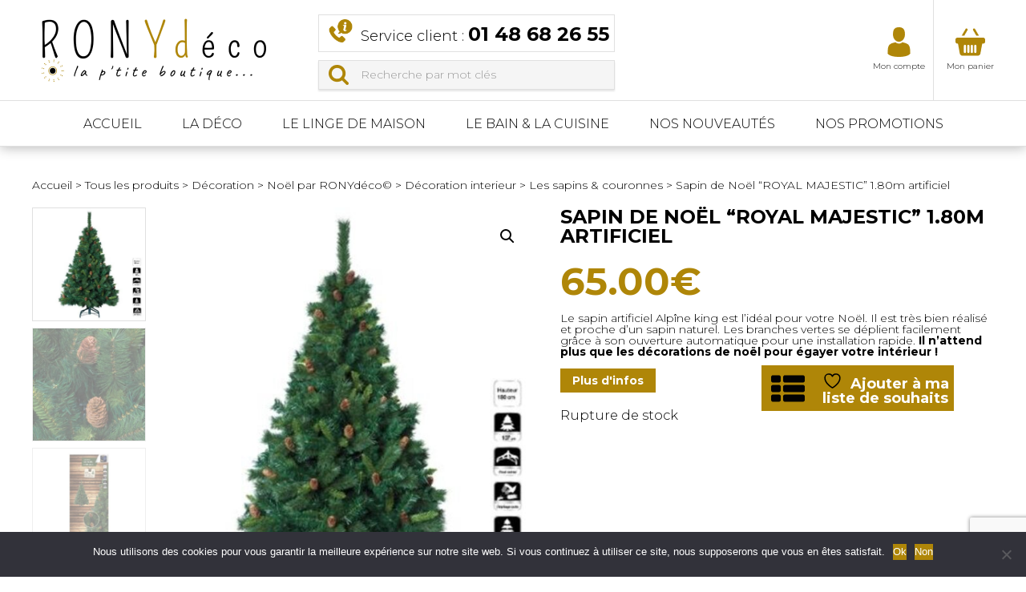

--- FILE ---
content_type: text/html; charset=UTF-8
request_url: https://ronydeco.com/produit/sapin-de-noel-royal-majestic-1-80m-artificiel/
body_size: 20877
content:
<!doctype html><html lang="fr-FR"><head><meta charset="UTF-8"><meta name="viewport" content="width=device-width, initial-scale=1, shrink-to-fit=no"> <script defer src="[data-uri]"></script> <meta name='robots' content='index, follow, max-image-preview:large, max-snippet:-1, max-video-preview:-1' />  <script data-cfasync="false" data-pagespeed-no-defer>var gtm4wp_datalayer_name = "dataLayer";
	var dataLayer = dataLayer || [];
	const gtm4wp_use_sku_instead = 0;
	const gtm4wp_currency = 'EUR';
	const gtm4wp_product_per_impression = 0;
	const gtm4wp_clear_ecommerce = false;
	const gtm4wp_datalayer_max_timeout = 2000;</script> <title>Sapin de Noël &quot;ROYAL MAJESTIC&quot; 1.80m artificiel - Rony Déco</title><link rel="canonical" href="https://ronydeco.com/produit/sapin-de-noel-royal-majestic-1-80m-artificiel/" /><meta property="og:locale" content="fr_FR" /><meta property="og:type" content="article" /><meta property="og:title" content="Sapin de Noël &quot;ROYAL MAJESTIC&quot; 1.80m artificiel - Rony Déco" /><meta property="og:description" content="Le sapin artificiel Alpîne king est l&#8217;idéal pour votre Noël. Il est très bien réalisé et proche d&#8217;un sapin naturel. Les branches vertes se déplient facilement grâce à son ouverture automatique pour une installation rapide. Il n&#8217;attend plus que les décorations de noël pour égayer votre intérieur !" /><meta property="og:url" content="https://ronydeco.com/produit/sapin-de-noel-royal-majestic-1-80m-artificiel/" /><meta property="og:site_name" content="Rony Déco" /><meta property="article:publisher" content="https://www.facebook.com/ronydeco/" /><meta property="article:modified_time" content="2023-12-14T00:34:46+00:00" /><meta property="og:image" content="https://ronydeco.com/wp-content/uploads/2020/11/Ronydeco-decoration_noel_sapin_de_noel_sapin_royal_majestic_180_834728741-1.jpg" /><meta property="og:image:width" content="800" /><meta property="og:image:height" content="800" /><meta property="og:image:type" content="image/jpeg" /><meta name="twitter:card" content="summary_large_image" /><meta name="twitter:label1" content="Durée de lecture estimée" /><meta name="twitter:data1" content="1 minute" /><link rel='dns-prefetch' href='//fonts.googleapis.com' /><style id='wp-img-auto-sizes-contain-inline-css' type='text/css'>img:is([sizes=auto i],[sizes^="auto," i]){contain-intrinsic-size:3000px 1500px}
/*# sourceURL=wp-img-auto-sizes-contain-inline-css */</style><style id='classic-theme-styles-inline-css' type='text/css'>/*! This file is auto-generated */
.wp-block-button__link{color:#fff;background-color:#32373c;border-radius:9999px;box-shadow:none;text-decoration:none;padding:calc(.667em + 2px) calc(1.333em + 2px);font-size:1.125em}.wp-block-file__button{background:#32373c;color:#fff;text-decoration:none}
/*# sourceURL=/wp-includes/css/classic-themes.min.css */</style><link rel='stylesheet' id='contact-form-7-css' href='https://ronydeco.com/wp-content/cache/autoptimize/autoptimize_single_64ac31699f5326cb3c76122498b76f66.php?ver=6.1.4' type='text/css' media='all' /><link rel='stylesheet' id='cookie-notice-front-css' href='https://ronydeco.com/wp-content/plugins/cookie-notice/css/front.min.css?ver=2.5.11' type='text/css' media='all' /><link rel='stylesheet' id='photoswipe-css' href='https://ronydeco.com/wp-content/plugins/woocommerce/assets/css/photoswipe/photoswipe.min.css?ver=10.4.3' type='text/css' media='all' /><link rel='stylesheet' id='photoswipe-default-skin-css' href='https://ronydeco.com/wp-content/plugins/woocommerce/assets/css/photoswipe/default-skin/default-skin.min.css?ver=10.4.3' type='text/css' media='all' /><link rel='stylesheet' id='woocommerce-layout-css' href='https://ronydeco.com/wp-content/cache/autoptimize/autoptimize_single_e98f5279cacaef826050eb2595082e77.php?ver=10.4.3' type='text/css' media='all' /><link rel='stylesheet' id='woocommerce-smallscreen-css' href='https://ronydeco.com/wp-content/cache/autoptimize/autoptimize_single_59d266c0ea580aae1113acb3761f7ad5.php?ver=10.4.3' type='text/css' media='only screen and (max-width: 768px)' /><link rel='stylesheet' id='woocommerce-general-css' href='https://ronydeco.com/wp-content/cache/autoptimize/autoptimize_single_0a5cfa15a1c3bce6319a071a84e71e83.php?ver=10.4.3' type='text/css' media='all' /><style id='woocommerce-inline-inline-css' type='text/css'>.woocommerce form .form-row .required { visibility: visible; }
/*# sourceURL=woocommerce-inline-inline-css */</style><link rel='stylesheet' id='bw_mapbox_gl-css' href='https://ronydeco.com/wp-content/cache/autoptimize/autoptimize_single_48f3a4fe6893a3aaced6b0af9b9081ea.php?ver=1.2.2' type='text/css' media='all' /><link rel='stylesheet' id='bw_parcel_point-css' href='https://ronydeco.com/wp-content/cache/autoptimize/autoptimize_single_42ee5846f10e6806be05911064fb351d.php?ver=1.2.2' type='text/css' media='all' /><link rel='stylesheet' id='jquery-selectBox-css' href='https://ronydeco.com/wp-content/cache/autoptimize/autoptimize_single_4ce4f046b3ae2c530d621e8a9df63468.php?ver=1.2.0' type='text/css' media='all' /><link rel='stylesheet' id='woocommerce_prettyPhoto_css-css' href='https://ronydeco.com/wp-content/cache/autoptimize/autoptimize_single_79ddccef2aa8b3768ee846135f33877b.php?ver=3.1.6' type='text/css' media='all' /><link rel='stylesheet' id='yith-wcwl-main-css' href='https://ronydeco.com/wp-content/cache/autoptimize/autoptimize_single_62fc188eef921be6a82b2e3832dcbfad.php?ver=4.11.0' type='text/css' media='all' /><style id='yith-wcwl-main-inline-css' type='text/css'>:root { --color-add-to-wishlist-background: #333333; --color-add-to-wishlist-text: #FFFFFF; --color-add-to-wishlist-border: #333333; --color-add-to-wishlist-background-hover: #333333; --color-add-to-wishlist-text-hover: #FFFFFF; --color-add-to-wishlist-border-hover: #333333; --rounded-corners-radius: 16px; --color-add-to-cart-background: #333333; --color-add-to-cart-text: #FFFFFF; --color-add-to-cart-border: #333333; --color-add-to-cart-background-hover: #4F4F4F; --color-add-to-cart-text-hover: #FFFFFF; --color-add-to-cart-border-hover: #4F4F4F; --add-to-cart-rounded-corners-radius: 16px; --color-button-style-1-background: #333333; --color-button-style-1-text: #FFFFFF; --color-button-style-1-border: #333333; --color-button-style-1-background-hover: #4F4F4F; --color-button-style-1-text-hover: #FFFFFF; --color-button-style-1-border-hover: #4F4F4F; --color-button-style-2-background: #333333; --color-button-style-2-text: #FFFFFF; --color-button-style-2-border: #333333; --color-button-style-2-background-hover: #4F4F4F; --color-button-style-2-text-hover: #FFFFFF; --color-button-style-2-border-hover: #4F4F4F; --color-wishlist-table-background: #FFFFFF; --color-wishlist-table-text: #6d6c6c; --color-wishlist-table-border: #FFFFFF; --color-headers-background: #F4F4F4; --color-share-button-color: #FFFFFF; --color-share-button-color-hover: #FFFFFF; --color-fb-button-background: #39599E; --color-fb-button-background-hover: #595A5A; --color-tw-button-background: #45AFE2; --color-tw-button-background-hover: #595A5A; --color-pr-button-background: #AB2E31; --color-pr-button-background-hover: #595A5A; --color-em-button-background: #FBB102; --color-em-button-background-hover: #595A5A; --color-wa-button-background: #00A901; --color-wa-button-background-hover: #595A5A; --feedback-duration: 3s } 
 :root { --color-add-to-wishlist-background: #333333; --color-add-to-wishlist-text: #FFFFFF; --color-add-to-wishlist-border: #333333; --color-add-to-wishlist-background-hover: #333333; --color-add-to-wishlist-text-hover: #FFFFFF; --color-add-to-wishlist-border-hover: #333333; --rounded-corners-radius: 16px; --color-add-to-cart-background: #333333; --color-add-to-cart-text: #FFFFFF; --color-add-to-cart-border: #333333; --color-add-to-cart-background-hover: #4F4F4F; --color-add-to-cart-text-hover: #FFFFFF; --color-add-to-cart-border-hover: #4F4F4F; --add-to-cart-rounded-corners-radius: 16px; --color-button-style-1-background: #333333; --color-button-style-1-text: #FFFFFF; --color-button-style-1-border: #333333; --color-button-style-1-background-hover: #4F4F4F; --color-button-style-1-text-hover: #FFFFFF; --color-button-style-1-border-hover: #4F4F4F; --color-button-style-2-background: #333333; --color-button-style-2-text: #FFFFFF; --color-button-style-2-border: #333333; --color-button-style-2-background-hover: #4F4F4F; --color-button-style-2-text-hover: #FFFFFF; --color-button-style-2-border-hover: #4F4F4F; --color-wishlist-table-background: #FFFFFF; --color-wishlist-table-text: #6d6c6c; --color-wishlist-table-border: #FFFFFF; --color-headers-background: #F4F4F4; --color-share-button-color: #FFFFFF; --color-share-button-color-hover: #FFFFFF; --color-fb-button-background: #39599E; --color-fb-button-background-hover: #595A5A; --color-tw-button-background: #45AFE2; --color-tw-button-background-hover: #595A5A; --color-pr-button-background: #AB2E31; --color-pr-button-background-hover: #595A5A; --color-em-button-background: #FBB102; --color-em-button-background-hover: #595A5A; --color-wa-button-background: #00A901; --color-wa-button-background-hover: #595A5A; --feedback-duration: 3s } 
/*# sourceURL=yith-wcwl-main-inline-css */</style><link rel='stylesheet' id='google-fonts-css' href='//fonts.googleapis.com/css?family=Kalam%7CMontserrat%3A300%2C700&#038;ver=6.9#038;display=swap' type='text/css' media='all' /><link rel='stylesheet' id='bootstrap-grid-css' href='https://ronydeco.com/wp-content/themes/rony-deco/css/vendor/bootstrap-grid.min.css?ver=4.0.0' type='text/css' media='all' /><link rel='stylesheet' id='slick-css' href='https://ronydeco.com/wp-content/cache/autoptimize/autoptimize_single_f38b2db10e01b1572732a3191d538707.php?ver=6.9' type='text/css' media='all' /><link rel='stylesheet' id='app-css' href='https://ronydeco.com/wp-content/themes/rony-deco/css/app.min.css?ver=6.9' type='text/css' media='all' /><link rel='stylesheet' id='sib-front-css-css' href='https://ronydeco.com/wp-content/cache/autoptimize/autoptimize_single_af1456e33d7180e00002f436e794138b.php?ver=6.9' type='text/css' media='all' /> <script defer id="cookie-notice-front-js-before" src="[data-uri]"></script> <script defer type="text/javascript" src="https://ronydeco.com/wp-content/plugins/cookie-notice/js/front.min.js?ver=2.5.11" id="cookie-notice-front-js"></script> <script type="text/javascript" src="https://ronydeco.com/wp-includes/js/jquery/jquery.min.js?ver=3.7.1" id="jquery-core-js"></script> <script defer type="text/javascript" src="https://ronydeco.com/wp-includes/js/jquery/jquery-migrate.min.js?ver=3.4.1" id="jquery-migrate-js"></script> <script type="text/javascript" src="https://ronydeco.com/wp-content/plugins/woocommerce/assets/js/jquery-blockui/jquery.blockUI.min.js?ver=2.7.0-wc.10.4.3" id="wc-jquery-blockui-js" defer="defer" data-wp-strategy="defer"></script> <script defer id="wc-add-to-cart-js-extra" src="[data-uri]"></script> <script type="text/javascript" src="https://ronydeco.com/wp-content/plugins/woocommerce/assets/js/frontend/add-to-cart.min.js?ver=10.4.3" id="wc-add-to-cart-js" defer="defer" data-wp-strategy="defer"></script> <script type="text/javascript" src="https://ronydeco.com/wp-content/plugins/woocommerce/assets/js/zoom/jquery.zoom.min.js?ver=1.7.21-wc.10.4.3" id="wc-zoom-js" defer="defer" data-wp-strategy="defer"></script> <script type="text/javascript" src="https://ronydeco.com/wp-content/plugins/woocommerce/assets/js/flexslider/jquery.flexslider.min.js?ver=2.7.2-wc.10.4.3" id="wc-flexslider-js" defer="defer" data-wp-strategy="defer"></script> <script type="text/javascript" src="https://ronydeco.com/wp-content/plugins/woocommerce/assets/js/photoswipe/photoswipe.min.js?ver=4.1.1-wc.10.4.3" id="wc-photoswipe-js" defer="defer" data-wp-strategy="defer"></script> <script type="text/javascript" src="https://ronydeco.com/wp-content/plugins/woocommerce/assets/js/photoswipe/photoswipe-ui-default.min.js?ver=4.1.1-wc.10.4.3" id="wc-photoswipe-ui-default-js" defer="defer" data-wp-strategy="defer"></script> <script defer id="wc-single-product-js-extra" src="[data-uri]"></script> <script type="text/javascript" src="https://ronydeco.com/wp-content/plugins/woocommerce/assets/js/frontend/single-product.min.js?ver=10.4.3" id="wc-single-product-js" defer="defer" data-wp-strategy="defer"></script> <script type="text/javascript" src="https://ronydeco.com/wp-content/plugins/woocommerce/assets/js/js-cookie/js.cookie.min.js?ver=2.1.4-wc.10.4.3" id="wc-js-cookie-js" defer="defer" data-wp-strategy="defer"></script> <script defer id="woocommerce-js-extra" src="[data-uri]"></script> <script type="text/javascript" src="https://ronydeco.com/wp-content/plugins/woocommerce/assets/js/frontend/woocommerce.min.js?ver=10.4.3" id="woocommerce-js" defer="defer" data-wp-strategy="defer"></script> <script defer id="sib-front-js-js-extra" src="[data-uri]"></script> <script defer type="text/javascript" src="https://ronydeco.com/wp-content/cache/autoptimize/autoptimize_single_84e18e27eece4754ccb51cd2b604c6b5.php?ver=1762436082" id="sib-front-js-js"></script> 
 <script data-cfasync="false" data-pagespeed-no-defer>var dataLayer_content = {"pagePostType":"product","pagePostType2":"single-product","pagePostAuthor":"Xavier","productRatingCounts":[],"productAverageRating":0,"productReviewCount":0,"productType":"simple","productIsVariable":0};
	dataLayer.push( dataLayer_content );</script> <script data-cfasync="false" data-pagespeed-no-defer>(function(w,d,s,l,i){w[l]=w[l]||[];w[l].push({'gtm.start':
new Date().getTime(),event:'gtm.js'});var f=d.getElementsByTagName(s)[0],
j=d.createElement(s),dl=l!='dataLayer'?'&l='+l:'';j.async=true;j.src=
'//www.googletagmanager.com/gtm.js?id='+i+dl;f.parentNode.insertBefore(j,f);
})(window,document,'script','dataLayer','GTM-K6Z8KZP');</script> <link rel="apple-touch-icon" sizes="180x180" href="/wp-content/uploads/fbrfg/apple-touch-icon.png"><link rel="icon" type="image/png" sizes="32x32" href="/wp-content/uploads/fbrfg/favicon-32x32.png"><link rel="icon" type="image/png" sizes="16x16" href="/wp-content/uploads/fbrfg/favicon-16x16.png"><link rel="manifest" href="/wp-content/uploads/fbrfg/site.webmanifest"><link rel="shortcut icon" href="/wp-content/uploads/fbrfg/favicon.ico"><meta name="msapplication-TileColor" content="#da532c"><meta name="msapplication-config" content="/wp-content/uploads/fbrfg/browserconfig.xml"><meta name="theme-color" content="#ffffff"> <noscript><style>.woocommerce-product-gallery{ opacity: 1 !important; }</style></noscript> <script defer type="text/javascript" src="https://cdn.brevo.com/js/sdk-loader.js"></script> <script defer src="[data-uri]"></script><script defer type="text/javascript" src="https://cdn.by.wonderpush.com/sdk/1.1/wonderpush-loader.min.js"></script> <script defer src="[data-uri]"></script> <script type="application/ld+json" class="saswp-schema-markup-output">[{"@context":"https:\/\/schema.org\/","@graph":[{"@context":"https:\/\/schema.org\/","@type":"SiteNavigationElement","@id":"https:\/\/ronydeco.com\/#accueil","name":"Accueil","url":"https:\/\/ronydeco.com\/"},{"@context":"https:\/\/schema.org\/","@type":"SiteNavigationElement","@id":"https:\/\/ronydeco.com\/#la-deco","name":"La d\u00e9co","url":"https:\/\/ronydeco.com\/produits\/decoration\/"},{"@context":"https:\/\/schema.org\/","@type":"SiteNavigationElement","@id":"https:\/\/ronydeco.com\/#le-linge-de-maison","name":"Le linge de maison","url":"https:\/\/ronydeco.com\/produits\/linge-de-maison\/"},{"@context":"https:\/\/schema.org\/","@type":"SiteNavigationElement","@id":"https:\/\/ronydeco.com\/#le-bain-la-cuisine","name":"Le bain & La cuisine","url":"https:\/\/ronydeco.com\/produits\/salle-de-bain-utilitaires\/"},{"@context":"https:\/\/schema.org\/","@type":"SiteNavigationElement","@id":"https:\/\/ronydeco.com\/#nos-nouveautes","name":"Nos nouveaut\u00e9s","url":"https:\/\/ronydeco.com\/produits\/?product_tag=nouveaute"},{"@context":"https:\/\/schema.org\/","@type":"SiteNavigationElement","@id":"https:\/\/ronydeco.com\/#nos-promotions","name":"Nos promotions","url":"https:\/\/ronydeco.com\/les-promotions\/"}]},

{"@context":"https:\/\/schema.org\/","@type":"Product","@id":"https:\/\/ronydeco.com\/produit\/sapin-de-noel-royal-majestic-1-80m-artificiel\/#Product","url":"https:\/\/ronydeco.com\/produit\/sapin-de-noel-royal-majestic-1-80m-artificiel\/","name":"Sapin de No\u00ebl &quot;ROYAL MAJESTIC&quot; 1.80m artificiel","sku":"4027","description":"Le sapin artificiel Alp\u00eene king est l&#8217;id\u00e9al pour votre No\u00ebl. Il est tr\u00e8s bien r\u00e9alis\u00e9 et proche d&#8217;un sapin naturel. Les branches vertes se d\u00e9plient facilement gr\u00e2ce \u00e0 son ouverture automatique pour une installation rapide. Il n&#8217;attend plus que les d\u00e9corations de no\u00ebl pour \u00e9gayer votre int\u00e9rieur !","offers":{"@type":"Offer","availability":"https:\/\/schema.org\/OutOfStock","price":"65","priceCurrency":"EUR","url":"https:\/\/ronydeco.com\/produit\/sapin-de-noel-royal-majestic-1-80m-artificiel\/","priceValidUntil":"2024-12-14T00:34:46+00:00"},"mpn":"4027","brand":{"@type":"Brand","name":"Rony D\u00e9co"},"aggregateRating":{"@type":"AggregateRating","ratingValue":"5","reviewCount":1},"review":[{"@type":"Review","author":{"@type":"Person","name":"Xavier"},"datePublished":"2020-11-21T18:26:42+01:00","description":"Le sapin artificiel Alp\u00eene king est l&#8217;id\u00e9al pour votre No\u00ebl. Il est tr\u00e8s bien r\u00e9alis\u00e9 et proche d&#8217;un sapin naturel. Les branches vertes se d\u00e9plient facilement gr\u00e2ce \u00e0 son ouverture automatique pour une installation rapide. Il n&#8217;attend plus que les d\u00e9corations de no\u00ebl pour \u00e9gayer votre int\u00e9rieur !","reviewRating":{"@type":"Rating","bestRating":"5","ratingValue":"5","worstRating":"1"}}],"image":[{"@type":"ImageObject","@id":"https:\/\/ronydeco.com\/produit\/sapin-de-noel-royal-majestic-1-80m-artificiel\/#primaryimage","url":"https:\/\/ronydeco.com\/wp-content\/uploads\/2020\/11\/Ronydeco-decoration_noel_sapin_de_noel_sapin_royal_majestic_180_834728741-1-1200x1200.jpg","width":"1200","height":"1200"}]}]</script> <link rel="icon" href="https://ronydeco.com/wp-content/uploads/2025/05/cropped-rony-32x32.png" sizes="32x32" /><link rel="icon" href="https://ronydeco.com/wp-content/uploads/2025/05/cropped-rony-192x192.png" sizes="192x192" /><link rel="apple-touch-icon" href="https://ronydeco.com/wp-content/uploads/2025/05/cropped-rony-180x180.png" /><meta name="msapplication-TileImage" content="https://ronydeco.com/wp-content/uploads/2025/05/cropped-rony-270x270.png" /><style type="text/css" id="wp-custom-css">.woocommerce-result-count,
.woocommerce-ordering {
	display: none;}
.filters-sidebar .woocommerce-ordering {
	display: block;}</style><link rel='stylesheet' id='wc-blocks-style-css' href='https://ronydeco.com/wp-content/cache/autoptimize/autoptimize_single_e2d671c403c7e2bd09b3b298c748d0db.php?ver=wc-10.4.3' type='text/css' media='all' /><style id='global-styles-inline-css' type='text/css'>:root{--wp--preset--aspect-ratio--square: 1;--wp--preset--aspect-ratio--4-3: 4/3;--wp--preset--aspect-ratio--3-4: 3/4;--wp--preset--aspect-ratio--3-2: 3/2;--wp--preset--aspect-ratio--2-3: 2/3;--wp--preset--aspect-ratio--16-9: 16/9;--wp--preset--aspect-ratio--9-16: 9/16;--wp--preset--color--black: #000000;--wp--preset--color--cyan-bluish-gray: #abb8c3;--wp--preset--color--white: #ffffff;--wp--preset--color--pale-pink: #f78da7;--wp--preset--color--vivid-red: #cf2e2e;--wp--preset--color--luminous-vivid-orange: #ff6900;--wp--preset--color--luminous-vivid-amber: #fcb900;--wp--preset--color--light-green-cyan: #7bdcb5;--wp--preset--color--vivid-green-cyan: #00d084;--wp--preset--color--pale-cyan-blue: #8ed1fc;--wp--preset--color--vivid-cyan-blue: #0693e3;--wp--preset--color--vivid-purple: #9b51e0;--wp--preset--gradient--vivid-cyan-blue-to-vivid-purple: linear-gradient(135deg,rgb(6,147,227) 0%,rgb(155,81,224) 100%);--wp--preset--gradient--light-green-cyan-to-vivid-green-cyan: linear-gradient(135deg,rgb(122,220,180) 0%,rgb(0,208,130) 100%);--wp--preset--gradient--luminous-vivid-amber-to-luminous-vivid-orange: linear-gradient(135deg,rgb(252,185,0) 0%,rgb(255,105,0) 100%);--wp--preset--gradient--luminous-vivid-orange-to-vivid-red: linear-gradient(135deg,rgb(255,105,0) 0%,rgb(207,46,46) 100%);--wp--preset--gradient--very-light-gray-to-cyan-bluish-gray: linear-gradient(135deg,rgb(238,238,238) 0%,rgb(169,184,195) 100%);--wp--preset--gradient--cool-to-warm-spectrum: linear-gradient(135deg,rgb(74,234,220) 0%,rgb(151,120,209) 20%,rgb(207,42,186) 40%,rgb(238,44,130) 60%,rgb(251,105,98) 80%,rgb(254,248,76) 100%);--wp--preset--gradient--blush-light-purple: linear-gradient(135deg,rgb(255,206,236) 0%,rgb(152,150,240) 100%);--wp--preset--gradient--blush-bordeaux: linear-gradient(135deg,rgb(254,205,165) 0%,rgb(254,45,45) 50%,rgb(107,0,62) 100%);--wp--preset--gradient--luminous-dusk: linear-gradient(135deg,rgb(255,203,112) 0%,rgb(199,81,192) 50%,rgb(65,88,208) 100%);--wp--preset--gradient--pale-ocean: linear-gradient(135deg,rgb(255,245,203) 0%,rgb(182,227,212) 50%,rgb(51,167,181) 100%);--wp--preset--gradient--electric-grass: linear-gradient(135deg,rgb(202,248,128) 0%,rgb(113,206,126) 100%);--wp--preset--gradient--midnight: linear-gradient(135deg,rgb(2,3,129) 0%,rgb(40,116,252) 100%);--wp--preset--font-size--small: 13px;--wp--preset--font-size--medium: 20px;--wp--preset--font-size--large: 36px;--wp--preset--font-size--x-large: 42px;--wp--preset--spacing--20: 0.44rem;--wp--preset--spacing--30: 0.67rem;--wp--preset--spacing--40: 1rem;--wp--preset--spacing--50: 1.5rem;--wp--preset--spacing--60: 2.25rem;--wp--preset--spacing--70: 3.38rem;--wp--preset--spacing--80: 5.06rem;--wp--preset--shadow--natural: 6px 6px 9px rgba(0, 0, 0, 0.2);--wp--preset--shadow--deep: 12px 12px 50px rgba(0, 0, 0, 0.4);--wp--preset--shadow--sharp: 6px 6px 0px rgba(0, 0, 0, 0.2);--wp--preset--shadow--outlined: 6px 6px 0px -3px rgb(255, 255, 255), 6px 6px rgb(0, 0, 0);--wp--preset--shadow--crisp: 6px 6px 0px rgb(0, 0, 0);}:where(.is-layout-flex){gap: 0.5em;}:where(.is-layout-grid){gap: 0.5em;}body .is-layout-flex{display: flex;}.is-layout-flex{flex-wrap: wrap;align-items: center;}.is-layout-flex > :is(*, div){margin: 0;}body .is-layout-grid{display: grid;}.is-layout-grid > :is(*, div){margin: 0;}:where(.wp-block-columns.is-layout-flex){gap: 2em;}:where(.wp-block-columns.is-layout-grid){gap: 2em;}:where(.wp-block-post-template.is-layout-flex){gap: 1.25em;}:where(.wp-block-post-template.is-layout-grid){gap: 1.25em;}.has-black-color{color: var(--wp--preset--color--black) !important;}.has-cyan-bluish-gray-color{color: var(--wp--preset--color--cyan-bluish-gray) !important;}.has-white-color{color: var(--wp--preset--color--white) !important;}.has-pale-pink-color{color: var(--wp--preset--color--pale-pink) !important;}.has-vivid-red-color{color: var(--wp--preset--color--vivid-red) !important;}.has-luminous-vivid-orange-color{color: var(--wp--preset--color--luminous-vivid-orange) !important;}.has-luminous-vivid-amber-color{color: var(--wp--preset--color--luminous-vivid-amber) !important;}.has-light-green-cyan-color{color: var(--wp--preset--color--light-green-cyan) !important;}.has-vivid-green-cyan-color{color: var(--wp--preset--color--vivid-green-cyan) !important;}.has-pale-cyan-blue-color{color: var(--wp--preset--color--pale-cyan-blue) !important;}.has-vivid-cyan-blue-color{color: var(--wp--preset--color--vivid-cyan-blue) !important;}.has-vivid-purple-color{color: var(--wp--preset--color--vivid-purple) !important;}.has-black-background-color{background-color: var(--wp--preset--color--black) !important;}.has-cyan-bluish-gray-background-color{background-color: var(--wp--preset--color--cyan-bluish-gray) !important;}.has-white-background-color{background-color: var(--wp--preset--color--white) !important;}.has-pale-pink-background-color{background-color: var(--wp--preset--color--pale-pink) !important;}.has-vivid-red-background-color{background-color: var(--wp--preset--color--vivid-red) !important;}.has-luminous-vivid-orange-background-color{background-color: var(--wp--preset--color--luminous-vivid-orange) !important;}.has-luminous-vivid-amber-background-color{background-color: var(--wp--preset--color--luminous-vivid-amber) !important;}.has-light-green-cyan-background-color{background-color: var(--wp--preset--color--light-green-cyan) !important;}.has-vivid-green-cyan-background-color{background-color: var(--wp--preset--color--vivid-green-cyan) !important;}.has-pale-cyan-blue-background-color{background-color: var(--wp--preset--color--pale-cyan-blue) !important;}.has-vivid-cyan-blue-background-color{background-color: var(--wp--preset--color--vivid-cyan-blue) !important;}.has-vivid-purple-background-color{background-color: var(--wp--preset--color--vivid-purple) !important;}.has-black-border-color{border-color: var(--wp--preset--color--black) !important;}.has-cyan-bluish-gray-border-color{border-color: var(--wp--preset--color--cyan-bluish-gray) !important;}.has-white-border-color{border-color: var(--wp--preset--color--white) !important;}.has-pale-pink-border-color{border-color: var(--wp--preset--color--pale-pink) !important;}.has-vivid-red-border-color{border-color: var(--wp--preset--color--vivid-red) !important;}.has-luminous-vivid-orange-border-color{border-color: var(--wp--preset--color--luminous-vivid-orange) !important;}.has-luminous-vivid-amber-border-color{border-color: var(--wp--preset--color--luminous-vivid-amber) !important;}.has-light-green-cyan-border-color{border-color: var(--wp--preset--color--light-green-cyan) !important;}.has-vivid-green-cyan-border-color{border-color: var(--wp--preset--color--vivid-green-cyan) !important;}.has-pale-cyan-blue-border-color{border-color: var(--wp--preset--color--pale-cyan-blue) !important;}.has-vivid-cyan-blue-border-color{border-color: var(--wp--preset--color--vivid-cyan-blue) !important;}.has-vivid-purple-border-color{border-color: var(--wp--preset--color--vivid-purple) !important;}.has-vivid-cyan-blue-to-vivid-purple-gradient-background{background: var(--wp--preset--gradient--vivid-cyan-blue-to-vivid-purple) !important;}.has-light-green-cyan-to-vivid-green-cyan-gradient-background{background: var(--wp--preset--gradient--light-green-cyan-to-vivid-green-cyan) !important;}.has-luminous-vivid-amber-to-luminous-vivid-orange-gradient-background{background: var(--wp--preset--gradient--luminous-vivid-amber-to-luminous-vivid-orange) !important;}.has-luminous-vivid-orange-to-vivid-red-gradient-background{background: var(--wp--preset--gradient--luminous-vivid-orange-to-vivid-red) !important;}.has-very-light-gray-to-cyan-bluish-gray-gradient-background{background: var(--wp--preset--gradient--very-light-gray-to-cyan-bluish-gray) !important;}.has-cool-to-warm-spectrum-gradient-background{background: var(--wp--preset--gradient--cool-to-warm-spectrum) !important;}.has-blush-light-purple-gradient-background{background: var(--wp--preset--gradient--blush-light-purple) !important;}.has-blush-bordeaux-gradient-background{background: var(--wp--preset--gradient--blush-bordeaux) !important;}.has-luminous-dusk-gradient-background{background: var(--wp--preset--gradient--luminous-dusk) !important;}.has-pale-ocean-gradient-background{background: var(--wp--preset--gradient--pale-ocean) !important;}.has-electric-grass-gradient-background{background: var(--wp--preset--gradient--electric-grass) !important;}.has-midnight-gradient-background{background: var(--wp--preset--gradient--midnight) !important;}.has-small-font-size{font-size: var(--wp--preset--font-size--small) !important;}.has-medium-font-size{font-size: var(--wp--preset--font-size--medium) !important;}.has-large-font-size{font-size: var(--wp--preset--font-size--large) !important;}.has-x-large-font-size{font-size: var(--wp--preset--font-size--x-large) !important;}
/*# sourceURL=global-styles-inline-css */</style></head><body class="wp-singular product-template-default single single-product postid-4027 wp-theme-rony-deco nopromo theme-rony-deco cookies-not-set woocommerce woocommerce-page woocommerce-no-js"> <noscript><iframe src="https://www.googletagmanager.com/ns.html?id=GTM-K6Z8KZP" height="0" width="0" style="display:none;visibility:hidden" aria-hidden="true"></iframe></noscript><header class="header" id="header"><div class="header-mid"><div class="container"> <a href="https://ronydeco.com" title="Rony Déco" class="header-logo"><img src="https://ronydeco.com/wp-content/uploads/2019/12/rony-prix-logo.png" alt="Rony Déco"></a> <a href="tel:0148682655" class="header-tel">Service client : <strong>01 48 68 26 55</strong></a><div class="header-search"><form role="search" method="get" id="searchform" class="searchform" action="https://ronydeco.com/produits/"> <input type="text" value="" name="s" id="s" placeholder="Recherche par mot clés"></form></div><div class="header-btns"><div class="haccount-container"> <a href="https://ronydeco.com/mon-compte/" class="header-account" title="Mon compte"> <img src="https://ronydeco.com/wp-content/themes/rony-deco/images/icone-compte.png"><span class="header-btn-label">Mon compte</span> </a><div class="header-account-content"><div class="minicart-top-title">Mon compte</div><div class="header-account-btn"><a href="https://ronydeco.com/mon-compte/" class="btn">Se connecter</a></div><div class="minicart-top-title header-account-title-2">Nouveau client ?</div><p>Simple et rapide, créez votre compte</p><div class="header-account-btn"><a href="https://ronydeco.com/mon-compte/" class="btn">Créer mon compte</a></div></div></div><div class="minicart-container"><a href="https://ronydeco.com/panier/" id="minicart" class="minicart-icon" title="Mon panier"><img src="https://ronydeco.com/wp-content/themes/rony-deco/images/icone-minicart.png"><span class="minicart-num">0</span><span class="header-btn-label">Mon panier</span></a></div></div><div class="burger" id="burger"><div class="burger-icon"></div></div></div></div><div class="header-btm"><div id="main-menu" class="main-menu"><ul class="main-menu-ul"><li class=" menu-item menu-item-type-post_type menu-item-object-page menu-item-home menu-home"><a href="https://ronydeco.com/" data-name="Accueil">Accueil</a></li><li class=" menu-item menu-item-type-taxonomy menu-item-object-product_cat current-product-ancestor has-mega-menu"><a href="https://ronydeco.com/produits/decoration/" data-name="La déco">La déco</a><div class="megamenu"><div class="container"><div class="row megamenu-row"><div class="col-xl-auto"><ul class="sub-menu"><li class="parent-subcat haschild"><a href="https://ronydeco.com/produits/decoration/petits-meubles/" title="Petit mobilier">Petit mobilier</a></li><li><a href="https://ronydeco.com/produits/decoration/petits-meubles/meubles-de-chambre/" title="Meuble de chambre">Meuble de chambre</a></li><li><a href="https://ronydeco.com/produits/decoration/petits-meubles/meubles-de-sejour-entree/" title="Meuble de séjour, entrée">Meuble de séjour, entrée</a></li><li><a href="https://ronydeco.com/produits/decoration/petits-meubles/meubles-de-salle-de-bain/" title="Meuble de salle de bain">Meuble de salle de bain</a></li></ul></div><div class="col-xl-auto"><ul class="sub-menu"><li class="parent-subcat haschild"><a href="https://ronydeco.com/produits/decoration/bougies-senteurs/" title="Bougie &amp; senteur">Bougie &amp; senteur</a></li><li><a href="https://ronydeco.com/produits/decoration/bougies-senteurs/fabrication-francaise/" title="Fabrication française">Fabrication française</a></li><li><a href="https://ronydeco.com/produits/decoration/bougies-senteurs/bougies/" title="Bougies">Bougies</a></li><li><a href="https://ronydeco.com/produits/decoration/bougies-senteurs/diffuseurs-de-parfum/" title="Diffuseurs de parfum">Diffuseurs de parfum</a></li><li><a href="https://ronydeco.com/produits/decoration/bougies-senteurs/photophores-bougeoirs/" title="Photophores &amp; bougeoirs">Photophores &amp; bougeoirs</a></li></ul></div><div class="col-xl-auto"><ul class="sub-menu"><li class="parent-subcat haschild"><a href="https://ronydeco.com/produits/decoration/luminaires/" title="Luminaire">Luminaire</a></li><li><a href="https://ronydeco.com/produits/decoration/luminaires/ampoules/" title="Ampoules">Ampoules</a></li><li><a href="https://ronydeco.com/produits/decoration/luminaires/lampe-de-chevet/" title="Lampe à poser">Lampe à poser</a></li><li><a href="https://ronydeco.com/produits/decoration/luminaires/deco-lumineuse/" title="Déco lumineuse">Déco lumineuse</a></li><li><a href="https://ronydeco.com/produits/decoration/luminaires/suspension/" title="Suspension">Suspension</a></li></ul></div><div class="col-xl-auto"><ul class="sub-menu"><li class="parent-subcat haschild"><a href="https://ronydeco.com/produits/decoration/objets-deco/" title="Objet déco">Objet déco</a></li><li><a href="https://ronydeco.com/produits/decoration/objets-deco/tirelire/" title="Tirelire">Tirelire</a></li><li><a href="https://ronydeco.com/produits/decoration/objets-deco/horloge/" title="Horloge">Horloge</a></li><li><a href="https://ronydeco.com/produits/decoration/objets-deco/vases-fleurs-artificielles/" title="Vases &amp; fleurs artificielles">Vases &amp; fleurs artificielles</a></li><li><a href="https://ronydeco.com/produits/decoration/objets-deco/cadre-photo/" title="Cadre photo">Cadre photo</a></li><li><a href="https://ronydeco.com/produits/decoration/objets-deco/panier-en-osier-et-corbeille/" title="Panier de rangement">Panier de rangement</a></li><li><a href="https://ronydeco.com/produits/decoration/objets-deco/objets-deco-objets-deco/" title="Objet déco">Objet déco</a></li><li><a href="https://ronydeco.com/produits/decoration/objets-deco/paques-et-sa-deco/" title="Pâques et sa déco">Pâques et sa déco</a></li></ul></div><div class="col-xl-auto"><ul class="sub-menu"><li class="parent-subcat haschild"><a href="https://ronydeco.com/produits/decoration/noel/" title="Noël par RONYdéco©">Noël par RONYdéco©</a></li><li><a href="https://ronydeco.com/produits/decoration/noel/la-table/" title="La table">La table</a></li><li><a href="https://ronydeco.com/produits/decoration/noel/decoration-interieur/" title="Décoration interieur">Décoration interieur</a></li><li><a href="https://ronydeco.com/produits/decoration/noel/luminaire/" title="L'électrique et lumineux">L'électrique et lumineux</a></li><li><a href="https://ronydeco.com/produits/decoration/noel/pochette-et-boite/" title="Pochette et boite">Pochette et boite</a></li></ul></div></div><div class="imgcats"><a href="https://ronydeco.com/produits/decoration/petits-meubles/" class="imgcat" title="Petit mobilier"><span>Petit mobilier</span><img src="https://ronydeco.com/wp-content/uploads/2020/04/alexandra-gorn-W5dsm9n6e3g-unsplash-scaled-e1585932925909-300x100.jpg" class="imgcat-img"></a><a href="https://ronydeco.com/produits/decoration/bougies-senteurs/" class="imgcat" title="Bougie &amp; senteur"><span>Bougie &amp; senteur</span><img src="https://ronydeco.com/wp-content/uploads/2020/04/mike-labrum-fvl4b1gjpbk-unsplash-300x100.jpg" class="imgcat-img"></a><a href="https://ronydeco.com/produits/decoration/luminaires/" class="imgcat" title="Luminaire"><span>Luminaire</span><img src="https://ronydeco.com/wp-content/uploads/2020/04/andrew-ruiz-UmFfm2XjLgY-unsplash-300x100.jpg" class="imgcat-img"></a><a href="https://ronydeco.com/produits/decoration/objets-deco/" class="imgcat" title="Objet déco"><span>Objet déco</span><img src="https://ronydeco.com/wp-content/uploads/2020/04/jonas-geschke-C8wjnVxmVUI-unsplash-300x100.jpg" class="imgcat-img"></a></div></div></div></li><li class=" menu-item menu-item-type-taxonomy menu-item-object-product_cat has-mega-menu"><a href="https://ronydeco.com/produits/linge-de-maison/" data-name="Le linge de maison">Le linge de maison</a><div class="megamenu"><div class="container"><div class="row megamenu-row"><div class="col-xl-auto"><ul class="sub-menu"><li class="parent-subcat haschild"><a href="https://ronydeco.com/produits/linge-de-maison/la-chambre/" title="La chambre">La chambre</a></li><li><a href="https://ronydeco.com/produits/linge-de-maison/la-chambre/leffet-papillon/" title="L'effet papillon">L'effet papillon</a></li><li><a href="https://ronydeco.com/produits/linge-de-maison/la-chambre/protection-de-lit/" title="Protection de lit">Protection de lit</a></li><li><a href="https://ronydeco.com/produits/linge-de-maison/la-chambre/linge-percale-80-fils-ronydeco/" title="Notre Percale de coton 80 fils RONYdéco©">Notre Percale de coton 80 fils RONYdéco©</a></li><li><a href="https://ronydeco.com/produits/linge-de-maison/la-chambre/parure-de-lit-housse-de-couette/" title="Parure &amp; housse de couette">Parure &amp; housse de couette</a></li><li><a href="https://ronydeco.com/produits/linge-de-maison/la-chambre/couette-blanche-couverture/" title="Couette blanche &amp; couverture">Couette blanche &amp; couverture</a></li><li><a href="https://ronydeco.com/produits/linge-de-maison/la-chambre/oreiller-et-traversins/" title="Oreiller et traversin">Oreiller et traversin</a></li><li><a href="https://ronydeco.com/produits/linge-de-maison/la-chambre/taie-doreiller-et-taie-de-traversin/" title="Taie d'oreiller et taie de traversin">Taie d'oreiller et taie de traversin</a></li><li><a href="https://ronydeco.com/produits/linge-de-maison/la-chambre/drap-housse-drap-plat/" title="Drap-housse &amp; drap plat">Drap-housse &amp; drap plat</a></li></ul></div><div class="col-xl-auto"><ul class="sub-menu"><li class="parent-subcat haschild"><a href="https://ronydeco.com/produits/linge-de-maison/rideaux-et-voilages/" title="Rideaux et voilages">Rideaux et voilages</a></li><li><a href="https://ronydeco.com/produits/linge-de-maison/rideaux-et-voilages/paire-de-rideaux/" title="Paire de rideaux">Paire de rideaux</a></li><li><a href="https://ronydeco.com/produits/linge-de-maison/rideaux-et-voilages/voilage/" title="Voilage">Voilage</a></li><li><a href="https://ronydeco.com/produits/linge-de-maison/rideaux-et-voilages/rideau-et-double-rideau/" title="Rideaux">Rideaux</a></li><li><a href="https://ronydeco.com/produits/linge-de-maison/rideaux-et-voilages/double-rideaux/" title="Double rideaux">Double rideaux</a></li></ul></div><div class="col-xl-auto"><ul class="sub-menu"><li class="parent-subcat haschild"><a href="https://ronydeco.com/produits/linge-de-maison/deco-textile/" title="Déco textile">Déco textile</a></li><li><a href="https://ronydeco.com/produits/linge-de-maison/deco-textile/nomade/" title="Nomade">Nomade</a></li><li><a href="https://ronydeco.com/produits/linge-de-maison/deco-textile/poncho/" title="Poncho">Poncho</a></li><li><a href="https://ronydeco.com/produits/linge-de-maison/deco-textile/plaid-jete-de-lit/" title="Plaid &amp; jeté de lit">Plaid &amp; jeté de lit</a></li><li><a href="https://ronydeco.com/produits/linge-de-maison/deco-textile/coussin-et-housse-de-coussin/" title="Coussin déco">Coussin déco</a></li><li><a href="https://ronydeco.com/produits/linge-de-maison/deco-textile/fouta/" title="Fouta">Fouta</a></li></ul></div><div class="col-xl-auto"><ul class="sub-menu"><li class="parent-subcat haschild"><a href="https://ronydeco.com/produits/linge-de-maison/la-table-la-cuisine/" title="La table &amp; la cuisine">La table &amp; la cuisine</a></li><li><a href="https://ronydeco.com/produits/linge-de-maison/la-table-la-cuisine/nappage-a-vos-mesures/" title="Nappage à vos mesures">Nappage à vos mesures</a></li><li><a href="https://ronydeco.com/produits/linge-de-maison/la-table-la-cuisine/nappe-tissus/" title="Nappe &amp; Serviette en tissus">Nappe &amp; Serviette en tissus</a></li><li><a href="https://ronydeco.com/produits/linge-de-maison/la-table-la-cuisine/torchon-et-essuie-mains/" title="Torchon et essuie main">Torchon et essuie main</a></li></ul></div></div><div class="imgcats"><a href="https://ronydeco.com/produits/linge-de-maison/la-chambre/" class="imgcat" title="La chambre"><span>La chambre</span><img src="https://ronydeco.com/wp-content/uploads/2020/03/chambre-1-300x100.jpg" class="imgcat-img"></a><a href="https://ronydeco.com/produits/linge-de-maison/rideaux-et-voilages/" class="imgcat" title="Rideaux et voilages"><span>Rideaux et voilages</span></a><a href="https://ronydeco.com/produits/linge-de-maison/deco-textile/" class="imgcat" title="Déco textile"><span>Déco textile</span><img src="https://ronydeco.com/wp-content/uploads/2020/03/deco-textile-1-300x100.jpg" class="imgcat-img"></a><a href="https://ronydeco.com/produits/linge-de-maison/la-table-la-cuisine/" class="imgcat" title="La table &amp; la cuisine"><span>La table &amp; la cuisine</span><img src="https://ronydeco.com/wp-content/uploads/2020/04/table-et-cuisine-1-300x100.jpg" class="imgcat-img"></a></div></div></div></li><li class=" menu-item menu-item-type-taxonomy menu-item-object-product_cat has-mega-menu"><a href="https://ronydeco.com/produits/salle-de-bain-utilitaires/" data-name="Le bain & La cuisine">Le bain & La cuisine</a><div class="megamenu"><div class="container"><div class="row megamenu-row"><div class="col-xl-auto"><ul class="sub-menu"><li class="parent-subcat haschild"><a href="https://ronydeco.com/produits/salle-de-bain-utilitaires/la-cuisine/" title="La cuisine">La cuisine</a></li><li><a href="https://ronydeco.com/produits/salle-de-bain-utilitaires/la-cuisine/cookut-la-cuisine/" title="Cookut">Cookut</a></li><li><a href="https://ronydeco.com/produits/salle-de-bain-utilitaires/la-cuisine/preparation/" title="Préparation">Préparation</a></li><li><a href="https://ronydeco.com/produits/salle-de-bain-utilitaires/la-cuisine/rangement/" title="Rangement">Rangement</a></li><li><a href="https://ronydeco.com/produits/salle-de-bain-utilitaires/la-cuisine/utilitaire/" title="Utilitaire">Utilitaire</a></li><li><a href="https://ronydeco.com/produits/salle-de-bain-utilitaires/la-cuisine/vaisselle/" title="Vaisselle">Vaisselle</a></li><li><a href="https://ronydeco.com/produits/salle-de-bain-utilitaires/la-cuisine/petit-dejeuner/" title="Petit déjeuner">Petit déjeuner</a></li><li><a href="https://ronydeco.com/produits/salle-de-bain-utilitaires/la-cuisine/conservation/" title="Conservation">Conservation</a></li></ul></div><div class="col-xl-auto"><ul class="sub-menu"><li class="parent-subcat haschild"><a href="https://ronydeco.com/produits/salle-de-bain-utilitaires/eponge/" title="Le linge de bain">Le linge de bain</a></li><li><a href="https://ronydeco.com/produits/salle-de-bain-utilitaires/eponge/ensemble-de-bain/" title="Ensemble de bain">Ensemble de bain</a></li><li><a href="https://ronydeco.com/produits/salle-de-bain-utilitaires/eponge/gamme-unie/" title="Éponge unie 580gr">Éponge unie 580gr</a></li><li><a href="https://ronydeco.com/produits/salle-de-bain-utilitaires/eponge/tapis-de-bain/" title="Tapis de bain">Tapis de bain</a></li></ul></div><div class="col-xl-auto"><ul class="sub-menu"><li class="parent-subcat haschild"><a href="https://ronydeco.com/produits/salle-de-bain-utilitaires/meuble-et-rangement-de-salle-de-bain/" title="Rangement de salle de bain">Rangement de salle de bain</a></li><li><a href="https://ronydeco.com/produits/salle-de-bain-utilitaires/meuble-et-rangement-de-salle-de-bain/accessoires-de-salle-de-bain/" title="Accessoires de salle de bain">Accessoires de salle de bain</a></li><li><a href="https://ronydeco.com/produits/salle-de-bain-utilitaires/meuble-et-rangement-de-salle-de-bain/gamme-selena/" title="Gamme Selena">Gamme Selena</a></li><li><a href="https://ronydeco.com/produits/salle-de-bain-utilitaires/meuble-et-rangement-de-salle-de-bain/gamme-bambou/" title="Gamme bambou">Gamme bambou</a></li><li><a href="https://ronydeco.com/produits/salle-de-bain-utilitaires/meuble-et-rangement-de-salle-de-bain/gamme-tressee/" title="Gamme tressée">Gamme tressée</a></li><li><a href="https://ronydeco.com/produits/salle-de-bain-utilitaires/meuble-et-rangement-de-salle-de-bain/meuble-de-salle-de-bain-meuble-et-rangement-de-salle-de-bain/" title="Meuble de salle de bain">Meuble de salle de bain</a></li></ul></div><div class="col-xl-auto"><ul class="sub-menu"><li class="parent-subcat"><a href="https://ronydeco.com/produits/salle-de-bain-utilitaires/savon/" title="Savon">Savon</a></li></ul></div><div class="col-xl-auto"><ul class="sub-menu"><li class="parent-subcat"><a href="https://ronydeco.com/produits/salle-de-bain-utilitaires/bouillotte/" title="Bouillotte">Bouillotte</a></li></ul></div></div><div class="imgcats"><a href="https://ronydeco.com/produits/salle-de-bain-utilitaires/la-cuisine/" class="imgcat" title="La cuisine"><span>La cuisine</span><img src="https://ronydeco.com/wp-content/uploads/2020/04/table-et-cuisine-1-300x100.jpg" class="imgcat-img"></a><a href="https://ronydeco.com/produits/salle-de-bain-utilitaires/eponge/" class="imgcat" title="Le linge de bain"><span>Le linge de bain</span><img src="https://ronydeco.com/wp-content/uploads/2020/05/vignette-eponge-300x100.jpg" class="imgcat-img"></a><a href="https://ronydeco.com/produits/salle-de-bain-utilitaires/meuble-et-rangement-de-salle-de-bain/" class="imgcat" title="Rangement de salle de bain"><span>Rangement de salle de bain</span><img src="https://ronydeco.com/wp-content/uploads/2020/05/vignette-sdb-meuble-300x100.jpg" class="imgcat-img"></a><a href="https://ronydeco.com/produits/salle-de-bain-utilitaires/savon/" class="imgcat" title="Savon"><span>Savon</span><img src="https://ronydeco.com/wp-content/uploads/2021/11/Ronydeco-salle_de_bain_accessoires_accessoire_de_bain_savon_lait_anesse_25gr_bio-300x100.jpg" class="imgcat-img"></a></div></div></div></li><li class=" menu-item menu-item-type-custom menu-item-object-custom"><a href="/produits/?product_tag=nouveaute" data-name="Nos nouveautés">Nos nouveautés</a></li><li class=" menu-item menu-item-type-post_type menu-item-object-page"><a href="https://ronydeco.com/les-promotions/" data-name="Nos promotions">Nos promotions</a></li></ul></div></div></header><div class="page-content page-breadcrumb"><div class="container"><span><span><a href="https://ronydeco.com/">Accueil</a></span> &gt; <span><a href="https://ronydeco.com/produits/">Tous les produits</a></span> &gt; <span><a href="https://ronydeco.com/produits/decoration/">Décoration</a></span> &gt; <span><a href="https://ronydeco.com/produits/decoration/noel/">Noël par RONYdéco©</a></span> &gt; <span><a href="https://ronydeco.com/produits/decoration/noel/decoration-interieur/">Décoration interieur</a></span> &gt; <span><a href="https://ronydeco.com/produits/decoration/noel/decoration-interieur/sapin-de-noel/">Les sapins &amp; couronnes</a></span> &gt; <span class="breadcrumb_last" aria-current="page">Sapin de Noël &#8220;ROYAL MAJESTIC&#8221; 1.80m artificiel</span></span></div></div><div class="page-content"><div class="container"><div class="woocommerce-notices-wrapper"></div><div id="single-product product-4027" class="product type-product post-4027 status-publish first outofstock product_cat-sapin-de-noel has-post-thumbnail taxable shipping-taxable purchasable product-type-simple"><div class="row"><div class="col-xl"><div class="summary entry-summary"><h1 class="product_title entry-title">Sapin de Noël &#8220;ROYAL MAJESTIC&#8221; 1.80m artificiel</h1><p class="price"><span class="woocommerce-Price-amount amount"><bdi>65.00<span class="woocommerce-Price-currencySymbol">&euro;</span></bdi></span></p><div class="woocommerce-product-details__short-description"><p>Le sapin artificiel Alpîne king est l&#8217;idéal pour votre Noël. Il est très bien réalisé et proche d&#8217;un sapin naturel. Les branches vertes se déplient facilement grâce à son ouverture automatique pour une installation rapide. <strong>Il n&#8217;attend plus que les décorations de noël pour égayer votre intérieur !</strong></p></div><div class="woocommerce-product-readmore"><a href="#description" class="inklink">Plus d'infos</a></div><p class="stock out-of-stock">Rupture de stock</p><div
 class="yith-wcwl-add-to-wishlist add-to-wishlist-4027 yith-wcwl-add-to-wishlist--link-style yith-wcwl-add-to-wishlist--single wishlist-fragment on-first-load"
 data-fragment-ref="4027"
 data-fragment-options="{&quot;base_url&quot;:&quot;&quot;,&quot;product_id&quot;:4027,&quot;parent_product_id&quot;:0,&quot;product_type&quot;:&quot;simple&quot;,&quot;is_single&quot;:true,&quot;in_default_wishlist&quot;:false,&quot;show_view&quot;:true,&quot;browse_wishlist_text&quot;:&quot;Voir ma liste de souhaits&quot;,&quot;already_in_wishslist_text&quot;:&quot;Ce produit est d\u00e9j\u00e0 dans votre liste de souhaits&quot;,&quot;product_added_text&quot;:&quot;Produit ajout\u00e9 !&quot;,&quot;available_multi_wishlist&quot;:false,&quot;disable_wishlist&quot;:false,&quot;show_count&quot;:false,&quot;ajax_loading&quot;:false,&quot;loop_position&quot;:&quot;after_add_to_cart&quot;,&quot;item&quot;:&quot;add_to_wishlist&quot;}"
><div class="yith-wcwl-add-button"> <a
 href="?add_to_wishlist=4027&#038;_wpnonce=9a895987b3"
 class="add_to_wishlist single_add_to_wishlist"
 data-product-id="4027"
 data-product-type="simple"
 data-original-product-id="0"
 data-title="Ajouter à ma liste de souhaits"
 rel="nofollow"
 > <svg id="yith-wcwl-icon-heart-outline" class="yith-wcwl-icon-svg" fill="none" stroke-width="1.5" stroke="currentColor" viewBox="0 0 24 24" xmlns="http://www.w3.org/2000/svg"> <path stroke-linecap="round" stroke-linejoin="round" d="M21 8.25c0-2.485-2.099-4.5-4.688-4.5-1.935 0-3.597 1.126-4.312 2.733-.715-1.607-2.377-2.733-4.313-2.733C5.1 3.75 3 5.765 3 8.25c0 7.22 9 12 9 12s9-4.78 9-12Z"></path> </svg> <span>Ajouter à ma liste de souhaits</span> </a></div></div></div></div><div class="col-xl-auto order-xl-first"><div><div class="woocommerce-product-gallery woocommerce-product-gallery--with-images woocommerce-product-gallery--columns-4 images" data-columns="4" style="opacity: 0; transition: opacity .25s ease-in-out;"><div class="woocommerce-product-gallery__wrapper"><div data-thumb="https://ronydeco.com/wp-content/uploads/2020/11/Ronydeco-decoration_noel_sapin_de_noel_sapin_royal_majestic_180_834728741-1-150x150.jpg" data-thumb-alt="Sapin de Noël &quot;ROYAL MAJESTIC&quot; 1.80m artificiel" data-thumb-srcset="https://ronydeco.com/wp-content/uploads/2020/11/Ronydeco-decoration_noel_sapin_de_noel_sapin_royal_majestic_180_834728741-1-150x150.jpg 150w, https://ronydeco.com/wp-content/uploads/2020/11/Ronydeco-decoration_noel_sapin_de_noel_sapin_royal_majestic_180_834728741-1-300x300.jpg 300w, https://ronydeco.com/wp-content/uploads/2020/11/Ronydeco-decoration_noel_sapin_de_noel_sapin_royal_majestic_180_834728741-1-768x768.jpg 768w, https://ronydeco.com/wp-content/uploads/2020/11/Ronydeco-decoration_noel_sapin_de_noel_sapin_royal_majestic_180_834728741-1-600x600.jpg 600w, https://ronydeco.com/wp-content/uploads/2020/11/Ronydeco-decoration_noel_sapin_de_noel_sapin_royal_majestic_180_834728741-1.jpg 800w"  data-thumb-sizes="(max-width: 150px) 100vw, 150px" class="woocommerce-product-gallery__image"><a href="https://ronydeco.com/wp-content/uploads/2020/11/Ronydeco-decoration_noel_sapin_de_noel_sapin_royal_majestic_180_834728741-1.jpg"><img width="600" height="600" src="https://ronydeco.com/wp-content/uploads/2020/11/Ronydeco-decoration_noel_sapin_de_noel_sapin_royal_majestic_180_834728741-1-600x600.jpg" class="wp-post-image" alt="Sapin de Noël &quot;ROYAL MAJESTIC&quot; 1.80m artificiel" data-caption="" data-src="https://ronydeco.com/wp-content/uploads/2020/11/Ronydeco-decoration_noel_sapin_de_noel_sapin_royal_majestic_180_834728741-1.jpg" data-large_image="https://ronydeco.com/wp-content/uploads/2020/11/Ronydeco-decoration_noel_sapin_de_noel_sapin_royal_majestic_180_834728741-1.jpg" data-large_image_width="800" data-large_image_height="800" decoding="async" fetchpriority="high" srcset="https://ronydeco.com/wp-content/uploads/2020/11/Ronydeco-decoration_noel_sapin_de_noel_sapin_royal_majestic_180_834728741-1-600x600.jpg 600w, https://ronydeco.com/wp-content/uploads/2020/11/Ronydeco-decoration_noel_sapin_de_noel_sapin_royal_majestic_180_834728741-1-300x300.jpg 300w, https://ronydeco.com/wp-content/uploads/2020/11/Ronydeco-decoration_noel_sapin_de_noel_sapin_royal_majestic_180_834728741-1-150x150.jpg 150w, https://ronydeco.com/wp-content/uploads/2020/11/Ronydeco-decoration_noel_sapin_de_noel_sapin_royal_majestic_180_834728741-1-768x768.jpg 768w, https://ronydeco.com/wp-content/uploads/2020/11/Ronydeco-decoration_noel_sapin_de_noel_sapin_royal_majestic_180_834728741-1.jpg 800w" sizes="(max-width: 600px) 100vw, 600px" /></a></div><div data-thumb="https://ronydeco.com/wp-content/uploads/2020/11/Ronydeco-decoration_noel_sapin_de_noel_sapin_royal_majestic_180_834728741_0-150x150.jpg" data-thumb-alt="Sapin de Noël &quot;ROYAL MAJESTIC&quot; 1.80m artificiel – Image 2" data-thumb-srcset="https://ronydeco.com/wp-content/uploads/2020/11/Ronydeco-decoration_noel_sapin_de_noel_sapin_royal_majestic_180_834728741_0-150x150.jpg 150w, https://ronydeco.com/wp-content/uploads/2020/11/Ronydeco-decoration_noel_sapin_de_noel_sapin_royal_majestic_180_834728741_0-300x300.jpg 300w, https://ronydeco.com/wp-content/uploads/2020/11/Ronydeco-decoration_noel_sapin_de_noel_sapin_royal_majestic_180_834728741_0-768x768.jpg 768w, https://ronydeco.com/wp-content/uploads/2020/11/Ronydeco-decoration_noel_sapin_de_noel_sapin_royal_majestic_180_834728741_0-600x600.jpg 600w, https://ronydeco.com/wp-content/uploads/2020/11/Ronydeco-decoration_noel_sapin_de_noel_sapin_royal_majestic_180_834728741_0.jpg 800w"  data-thumb-sizes="(max-width: 150px) 100vw, 150px" class="woocommerce-product-gallery__image"><a href="https://ronydeco.com/wp-content/uploads/2020/11/Ronydeco-decoration_noel_sapin_de_noel_sapin_royal_majestic_180_834728741_0.jpg"><img width="600" height="600" src="https://ronydeco.com/wp-content/uploads/2020/11/Ronydeco-decoration_noel_sapin_de_noel_sapin_royal_majestic_180_834728741_0-600x600.jpg" class="" alt="Sapin de Noël &quot;ROYAL MAJESTIC&quot; 1.80m artificiel – Image 2" data-caption="" data-src="https://ronydeco.com/wp-content/uploads/2020/11/Ronydeco-decoration_noel_sapin_de_noel_sapin_royal_majestic_180_834728741_0.jpg" data-large_image="https://ronydeco.com/wp-content/uploads/2020/11/Ronydeco-decoration_noel_sapin_de_noel_sapin_royal_majestic_180_834728741_0.jpg" data-large_image_width="800" data-large_image_height="800" decoding="async" srcset="https://ronydeco.com/wp-content/uploads/2020/11/Ronydeco-decoration_noel_sapin_de_noel_sapin_royal_majestic_180_834728741_0-600x600.jpg 600w, https://ronydeco.com/wp-content/uploads/2020/11/Ronydeco-decoration_noel_sapin_de_noel_sapin_royal_majestic_180_834728741_0-300x300.jpg 300w, https://ronydeco.com/wp-content/uploads/2020/11/Ronydeco-decoration_noel_sapin_de_noel_sapin_royal_majestic_180_834728741_0-150x150.jpg 150w, https://ronydeco.com/wp-content/uploads/2020/11/Ronydeco-decoration_noel_sapin_de_noel_sapin_royal_majestic_180_834728741_0-768x768.jpg 768w, https://ronydeco.com/wp-content/uploads/2020/11/Ronydeco-decoration_noel_sapin_de_noel_sapin_royal_majestic_180_834728741_0.jpg 800w" sizes="(max-width: 600px) 100vw, 600px" /></a></div><div data-thumb="https://ronydeco.com/wp-content/uploads/2020/11/Ronydeco-decoration_noel_sapin_de_noel_sapin_royal_majestic_180_834728741_2-150x150.jpg" data-thumb-alt="Sapin de Noël &quot;ROYAL MAJESTIC&quot; 1.80m artificiel – Image 3" data-thumb-srcset="https://ronydeco.com/wp-content/uploads/2020/11/Ronydeco-decoration_noel_sapin_de_noel_sapin_royal_majestic_180_834728741_2-150x150.jpg 150w, https://ronydeco.com/wp-content/uploads/2020/11/Ronydeco-decoration_noel_sapin_de_noel_sapin_royal_majestic_180_834728741_2-300x300.jpg 300w, https://ronydeco.com/wp-content/uploads/2020/11/Ronydeco-decoration_noel_sapin_de_noel_sapin_royal_majestic_180_834728741_2-768x768.jpg 768w, https://ronydeco.com/wp-content/uploads/2020/11/Ronydeco-decoration_noel_sapin_de_noel_sapin_royal_majestic_180_834728741_2-600x600.jpg 600w, https://ronydeco.com/wp-content/uploads/2020/11/Ronydeco-decoration_noel_sapin_de_noel_sapin_royal_majestic_180_834728741_2.jpg 800w"  data-thumb-sizes="(max-width: 150px) 100vw, 150px" class="woocommerce-product-gallery__image"><a href="https://ronydeco.com/wp-content/uploads/2020/11/Ronydeco-decoration_noel_sapin_de_noel_sapin_royal_majestic_180_834728741_2.jpg"><img width="600" height="600" src="https://ronydeco.com/wp-content/uploads/2020/11/Ronydeco-decoration_noel_sapin_de_noel_sapin_royal_majestic_180_834728741_2-600x600.jpg" class="" alt="Sapin de Noël &quot;ROYAL MAJESTIC&quot; 1.80m artificiel – Image 3" data-caption="" data-src="https://ronydeco.com/wp-content/uploads/2020/11/Ronydeco-decoration_noel_sapin_de_noel_sapin_royal_majestic_180_834728741_2.jpg" data-large_image="https://ronydeco.com/wp-content/uploads/2020/11/Ronydeco-decoration_noel_sapin_de_noel_sapin_royal_majestic_180_834728741_2.jpg" data-large_image_width="800" data-large_image_height="800" decoding="async" srcset="https://ronydeco.com/wp-content/uploads/2020/11/Ronydeco-decoration_noel_sapin_de_noel_sapin_royal_majestic_180_834728741_2-600x600.jpg 600w, https://ronydeco.com/wp-content/uploads/2020/11/Ronydeco-decoration_noel_sapin_de_noel_sapin_royal_majestic_180_834728741_2-300x300.jpg 300w, https://ronydeco.com/wp-content/uploads/2020/11/Ronydeco-decoration_noel_sapin_de_noel_sapin_royal_majestic_180_834728741_2-150x150.jpg 150w, https://ronydeco.com/wp-content/uploads/2020/11/Ronydeco-decoration_noel_sapin_de_noel_sapin_royal_majestic_180_834728741_2-768x768.jpg 768w, https://ronydeco.com/wp-content/uploads/2020/11/Ronydeco-decoration_noel_sapin_de_noel_sapin_royal_majestic_180_834728741_2.jpg 800w" sizes="(max-width: 600px) 100vw, 600px" /></a></div></div></div></div></div></div><div class="woocommerce-product-btm"><div class="wc-notabs"><div class="wc-description entry-content" id="description"><h1>DESCRIPTIF PRODUIT</h1><p>Le sapin artificiel &#8220;ROYAL MAJESTIC&#8221; est l&#8217;idéal pour votre Noël. Il est très bien réalisé et proche d&#8217;un sapin naturel avec se pommes de pin. Les branches vertes se déplient facilement grâce à son ouverture automatique pour une installation rapide. <strong>Il n&#8217;attend plus que les décorations de noël pour égayer votre intérieur !</strong></p><p><strong>Composition:</strong><br /> Matière: PVC / ACIER</p><p><strong>Informations techniques:</strong><br /> Description assortiments: &#8220;AIGUILLE+POM DE PIN- 180CM- 667TIPS&#8211;D115CM- PIED METAL &#8211; POIGNEES &#8220;<br /> Dimension produit: L. 107 x l. 107 x H. 180 cm<br /> Poids du produit: 5.8 kgs</p></div><div class="wc-reviews entry-content" id="reviews"><div class="row"><div class="col-xl-5"><div class="reviews-left"><h2 class="reviews-title">Avis clients</h2></div></div><div class="col-xl-7"><div class="woocommerce-Reviews"><div id="comments"></div><div class="clear"></div></div></div></div><div id="review_form_wrapper"><div id="review_form"><div id="respond" class="comment-respond"> <span id="reply-title" class="comment-reply-title">Soyez le premier à laisser votre avis sur &ldquo;Sapin de Noël &#8220;ROYAL MAJESTIC&#8221; 1.80m artificiel&rdquo; <small><a rel="nofollow" id="cancel-comment-reply-link" href="/produit/sapin-de-noel-royal-majestic-1-80m-artificiel/#respond" style="display:none;">Annuler la réponse</a></small></span><p class="must-log-in">Vous devez être <a href="https://ronydeco.com/mon-compte/">connecté</a> pour publier un avis.</p></div></div></div></div></div><section class="related products"><h2>Dans la même catégorie</h2><div class="slickLogos frontSlide"><div class="slick-container"><div class="slick-item"><div class="product type-product post-4023 status-publish outofstock product_cat-sapin-de-noel has-post-thumbnail taxable shipping-taxable purchasable product-type-simple"> <a href="https://ronydeco.com/produit/sapin-de-noel-royal-majestic-1-50m-artificiel/" class="woocommerce-LoopProduct-link woocommerce-loop-product__link"><div class="catalog-img"> <img width="800" height="800" src="https://ronydeco.com/wp-content/uploads/2020/11/Ronydeco-decoration_noel_sapin_de_noel_sapin_royal_majestic_150_834728740-1.jpg" class="attachment-shop_catalog size-shop_catalog wp-post-image" alt="" decoding="async" loading="lazy" srcset="https://ronydeco.com/wp-content/uploads/2020/11/Ronydeco-decoration_noel_sapin_de_noel_sapin_royal_majestic_150_834728740-1.jpg 800w, https://ronydeco.com/wp-content/uploads/2020/11/Ronydeco-decoration_noel_sapin_de_noel_sapin_royal_majestic_150_834728740-1-300x300.jpg 300w, https://ronydeco.com/wp-content/uploads/2020/11/Ronydeco-decoration_noel_sapin_de_noel_sapin_royal_majestic_150_834728740-1-150x150.jpg 150w, https://ronydeco.com/wp-content/uploads/2020/11/Ronydeco-decoration_noel_sapin_de_noel_sapin_royal_majestic_150_834728740-1-768x768.jpg 768w, https://ronydeco.com/wp-content/uploads/2020/11/Ronydeco-decoration_noel_sapin_de_noel_sapin_royal_majestic_150_834728740-1-600x600.jpg 600w" sizes="auto, (max-width: 800px) 100vw, 800px" /></div><h2 class="woocommerce-loop-product__title">Sapin de Noël &#8220;ROYAL MAJESTIC&#8221; 1.50m artificiel 834728740</h2> <span class="price"><span class="woocommerce-Price-amount amount"><bdi>45.00<span class="woocommerce-Price-currencySymbol">&euro;</span></bdi></span></span> </a><span class="gtm4wp_productdata" style="display:none; visibility:hidden;" data-gtm4wp_product_data="{&quot;internal_id&quot;:4023,&quot;item_id&quot;:4023,&quot;item_name&quot;:&quot;Sapin de No\u00ebl \&quot;ROYAL MAJESTIC\&quot; 1.50m artificiel 834728740&quot;,&quot;sku&quot;:4023,&quot;price&quot;:45,&quot;stocklevel&quot;:0,&quot;stockstatus&quot;:&quot;outofstock&quot;,&quot;google_business_vertical&quot;:&quot;retail&quot;,&quot;item_category&quot;:&quot;Les sapins &amp; couronnes&quot;,&quot;id&quot;:4023,&quot;item_brand&quot;:&quot;Les sapins &amp; couronnes&quot;,&quot;productlink&quot;:&quot;https:\/\/ronydeco.com\/produit\/sapin-de-noel-royal-majestic-1-50m-artificiel\/&quot;,&quot;item_list_name&quot;:&quot;Produits relatifs&quot;,&quot;index&quot;:2,&quot;product_type&quot;:&quot;simple&quot;}"></span></div></div></div><div class="slick-container"><div class="slick-item"><div class="product type-product post-15786 status-publish instock product_cat-sapin-de-noel product_cat-luminaire has-post-thumbnail taxable shipping-taxable purchasable product-type-simple"> <a href="https://ronydeco.com/produit/palmier-lumimeux-electrique-90cm/" class="woocommerce-LoopProduct-link woocommerce-loop-product__link"><div class="catalog-img"> <img width="800" height="800" src="https://ronydeco.com/wp-content/uploads/2023/11/Ronydeco-decoration_noel_decoration_electrique_arbre_palmier_or_878573.jpg" class="attachment-shop_catalog size-shop_catalog wp-post-image" alt="" decoding="async" loading="lazy" srcset="https://ronydeco.com/wp-content/uploads/2023/11/Ronydeco-decoration_noel_decoration_electrique_arbre_palmier_or_878573.jpg 800w, https://ronydeco.com/wp-content/uploads/2023/11/Ronydeco-decoration_noel_decoration_electrique_arbre_palmier_or_878573-300x300.jpg 300w, https://ronydeco.com/wp-content/uploads/2023/11/Ronydeco-decoration_noel_decoration_electrique_arbre_palmier_or_878573-150x150.jpg 150w, https://ronydeco.com/wp-content/uploads/2023/11/Ronydeco-decoration_noel_decoration_electrique_arbre_palmier_or_878573-768x768.jpg 768w, https://ronydeco.com/wp-content/uploads/2023/11/Ronydeco-decoration_noel_decoration_electrique_arbre_palmier_or_878573-600x600.jpg 600w" sizes="auto, (max-width: 800px) 100vw, 800px" /></div><h2 class="woocommerce-loop-product__title">PALMIER LUMIMEUX ELECTRIQUE 90CM</h2> <span class="price"><span class="woocommerce-Price-amount amount"><bdi>45.00<span class="woocommerce-Price-currencySymbol">&euro;</span></bdi></span></span> </a><span class="gtm4wp_productdata" style="display:none; visibility:hidden;" data-gtm4wp_product_data="{&quot;internal_id&quot;:15786,&quot;item_id&quot;:15786,&quot;item_name&quot;:&quot;PALMIER LUMIMEUX ELECTRIQUE 90CM&quot;,&quot;sku&quot;:15786,&quot;price&quot;:45,&quot;stocklevel&quot;:1,&quot;stockstatus&quot;:&quot;instock&quot;,&quot;google_business_vertical&quot;:&quot;retail&quot;,&quot;item_category&quot;:&quot;Les sapins &amp; couronnes&quot;,&quot;id&quot;:15786,&quot;item_brand&quot;:&quot;L&#039;\u00e9lectrique et lumineux&quot;,&quot;productlink&quot;:&quot;https:\/\/ronydeco.com\/produit\/palmier-lumimeux-electrique-90cm\/&quot;,&quot;item_list_name&quot;:&quot;Produits relatifs&quot;,&quot;index&quot;:3,&quot;product_type&quot;:&quot;simple&quot;}"></span></div></div></div><div class="slick-container"><div class="slick-item"><div class="product type-product post-3391 status-publish last instock product_cat-sapin-de-noel has-post-thumbnail taxable shipping-taxable purchasable product-type-simple"> <a href="https://ronydeco.com/produit/sapin-de-noel-alpine-king-1-20m-artificiel-143459/" class="woocommerce-LoopProduct-link woocommerce-loop-product__link"><div class="catalog-img"> <img width="800" height="800" src="https://ronydeco.com/wp-content/uploads/2020/11/Ronydeco-decoration_noel_sapin_de_noel_sapin_alpine_king_120_143247-1-1-1.jpg" class="attachment-shop_catalog size-shop_catalog wp-post-image" alt="" decoding="async" loading="lazy" srcset="https://ronydeco.com/wp-content/uploads/2020/11/Ronydeco-decoration_noel_sapin_de_noel_sapin_alpine_king_120_143247-1-1-1.jpg 800w, https://ronydeco.com/wp-content/uploads/2020/11/Ronydeco-decoration_noel_sapin_de_noel_sapin_alpine_king_120_143247-1-1-1-300x300.jpg 300w, https://ronydeco.com/wp-content/uploads/2020/11/Ronydeco-decoration_noel_sapin_de_noel_sapin_alpine_king_120_143247-1-1-1-150x150.jpg 150w, https://ronydeco.com/wp-content/uploads/2020/11/Ronydeco-decoration_noel_sapin_de_noel_sapin_alpine_king_120_143247-1-1-1-768x768.jpg 768w, https://ronydeco.com/wp-content/uploads/2020/11/Ronydeco-decoration_noel_sapin_de_noel_sapin_alpine_king_120_143247-1-1-1-600x600.jpg 600w" sizes="auto, (max-width: 800px) 100vw, 800px" /></div><h2 class="woocommerce-loop-product__title">Sapin de Noël &#8220;Alpine King&#8221; 1.20m artificiel</h2> <span class="price"><span class="woocommerce-Price-amount amount"><bdi>20.00<span class="woocommerce-Price-currencySymbol">&euro;</span></bdi></span></span> </a><span class="gtm4wp_productdata" style="display:none; visibility:hidden;" data-gtm4wp_product_data="{&quot;internal_id&quot;:3391,&quot;item_id&quot;:3391,&quot;item_name&quot;:&quot;Sapin de No\u00ebl \&quot;Alpine King\&quot; 1.20m artificiel&quot;,&quot;sku&quot;:3391,&quot;price&quot;:20,&quot;stocklevel&quot;:3,&quot;stockstatus&quot;:&quot;instock&quot;,&quot;google_business_vertical&quot;:&quot;retail&quot;,&quot;item_category&quot;:&quot;Les sapins &amp; couronnes&quot;,&quot;id&quot;:3391,&quot;item_brand&quot;:&quot;Les sapins &amp; couronnes&quot;,&quot;productlink&quot;:&quot;https:\/\/ronydeco.com\/produit\/sapin-de-noel-alpine-king-1-20m-artificiel-143459\/&quot;,&quot;item_list_name&quot;:&quot;Produits relatifs&quot;,&quot;index&quot;:4,&quot;product_type&quot;:&quot;simple&quot;}"></span></div></div></div><div class="slick-container"><div class="slick-item"><div class="product type-product post-4019 status-publish first instock product_cat-sapin-de-noel has-post-thumbnail taxable shipping-taxable purchasable product-type-simple"> <a href="https://ronydeco.com/produit/sapin-de-noel-alpine-king-1-80m-artificiel-143220/" class="woocommerce-LoopProduct-link woocommerce-loop-product__link"><div class="catalog-img"> <img width="800" height="800" src="https://ronydeco.com/wp-content/uploads/2020/11/Ronydeco-decoration_noel_sapin_de_noel_sapin_alpine_king_120_143247-1-1-1.jpg" class="attachment-shop_catalog size-shop_catalog wp-post-image" alt="" decoding="async" loading="lazy" srcset="https://ronydeco.com/wp-content/uploads/2020/11/Ronydeco-decoration_noel_sapin_de_noel_sapin_alpine_king_120_143247-1-1-1.jpg 800w, https://ronydeco.com/wp-content/uploads/2020/11/Ronydeco-decoration_noel_sapin_de_noel_sapin_alpine_king_120_143247-1-1-1-300x300.jpg 300w, https://ronydeco.com/wp-content/uploads/2020/11/Ronydeco-decoration_noel_sapin_de_noel_sapin_alpine_king_120_143247-1-1-1-150x150.jpg 150w, https://ronydeco.com/wp-content/uploads/2020/11/Ronydeco-decoration_noel_sapin_de_noel_sapin_alpine_king_120_143247-1-1-1-768x768.jpg 768w, https://ronydeco.com/wp-content/uploads/2020/11/Ronydeco-decoration_noel_sapin_de_noel_sapin_alpine_king_120_143247-1-1-1-600x600.jpg 600w" sizes="auto, (max-width: 800px) 100vw, 800px" /></div><h2 class="woocommerce-loop-product__title">Sapin de Noël &#8220;Alpine King&#8221; 1.50m artificiel 143220</h2> <span class="price"><span class="woocommerce-Price-amount amount"><bdi>35.00<span class="woocommerce-Price-currencySymbol">&euro;</span></bdi></span></span> </a><span class="gtm4wp_productdata" style="display:none; visibility:hidden;" data-gtm4wp_product_data="{&quot;internal_id&quot;:4019,&quot;item_id&quot;:4019,&quot;item_name&quot;:&quot;Sapin de No\u00ebl \&quot;Alpine King\&quot; 1.50m artificiel 143220&quot;,&quot;sku&quot;:4019,&quot;price&quot;:35,&quot;stocklevel&quot;:3,&quot;stockstatus&quot;:&quot;instock&quot;,&quot;google_business_vertical&quot;:&quot;retail&quot;,&quot;item_category&quot;:&quot;Les sapins &amp; couronnes&quot;,&quot;id&quot;:4019,&quot;item_brand&quot;:&quot;Les sapins &amp; couronnes&quot;,&quot;productlink&quot;:&quot;https:\/\/ronydeco.com\/produit\/sapin-de-noel-alpine-king-1-80m-artificiel-143220\/&quot;,&quot;item_list_name&quot;:&quot;Produits relatifs&quot;,&quot;index&quot;:5,&quot;product_type&quot;:&quot;simple&quot;}"></span></div></div></div></div></section></div></div></div></div><footer class="footer"><div class="footer-top"><div class="container"><div class="row"><div class="col-xl"><div class="footer-top-container"><div class="footer-top-img"><img src="https://ronydeco.com/wp-content/uploads/2019/12/icone-paiement-blanc.png" alt="Paiement<br>Sécurisé"></div><div class="footer-top-txt">Paiement<br>Sécurisé</div></div></div><div class="col-xl"><div class="footer-top-container"><div class="footer-top-img"><img src="https://ronydeco.com/wp-content/uploads/2019/12/icone-tel-blanc.png" alt="Service client<br>01 48 68 26 55"></div><div class="footer-top-txt">Service client<br>01 48 68 26 55</div></div></div><div class="col-xl"><div class="footer-top-container"><div class="footer-top-img"><img src="https://ronydeco.com/wp-content/uploads/2019/12/icone-expedition-blanc.png" alt="Expédition<br>24 / 48h"></div><div class="footer-top-txt">Expédition<br>24 / 48h</div></div></div><div class="col-xl"><div class="footer-top-container"><div class="footer-top-img"><img src="https://ronydeco.com/wp-content/uploads/2019/12/icone-retour-blanc.png" alt="Retour<br>Sous 14 jours"></div><div class="footer-top-txt">Retour<br>Sous 14 jours</div></div></div></div></div></div><div class="footer-mid"><div class="container"><div class="row"><div class="col-xl-auto"><div class="footer-infos-title">Vous souhaitez nous contacter</div><div class="footer-horaires"><p>Retrait des commandes, 14 bis route de Bondy. 93600 Aulnay-sous-bois<br /> Du Mardi au Samedi de <b>9h30 à 19h30</b></p></div> <a href="tel:0148682655" class="footer-tel">Appelez-nous au :<br><strong>01 48 68 26 55</strong></a></div><div class="col-xl"><div class="footer-social"><a title="Retrouvez-nous sur Facebook" href="https://www.facebook.com/ronydeco" target="_blank" rel="noopener"><img loading="lazy" decoding="async" src="https://ronydeco.com/wp-content/uploads/2020/11/LogoFaceBook.jpg" alt="" width="251" height="241" /></a><a title="Retrouvez-nous sur Instagram" href="https://www.instagram.com/rony_deco/" target="_blank" rel="noopener"><img loading="lazy" decoding="async" src="https://ronydeco.com/wp-content/uploads/2020/11/LogoInstagram.jpg" alt="" width="251" height="241" /></a></div></div><div class="col-xl-auto"><div class="footer-menu"><div class="footer-menu-title">Les essentiels</div><ul class="footer-menu-ul"><li id="menu-item-101" class="menu-item menu-item-type-post_type menu-item-object-page menu-item-101"><a href="https://ronydeco.com/a-propos/">Qui est RONYDéco ?</a></li><li id="menu-item-102" class="menu-item menu-item-type-post_type menu-item-object-page menu-item-102"><a href="https://ronydeco.com/nos-engagements-qualites/">Nos engagements qualité</a></li><li id="menu-item-103" class="menu-item menu-item-type-post_type menu-item-object-page menu-item-103"><a href="https://ronydeco.com/questions-frequentes/">Questions fréquentes</a></li><li id="menu-item-104" class="menu-item menu-item-type-post_type menu-item-object-page menu-item-104"><a href="https://ronydeco.com/contactez-nous/">Contactez-nous</a></li><li id="menu-item-105" class="menu-item menu-item-type-post_type menu-item-object-page menu-item-105"><a href="https://ronydeco.com/infos-livraison-et-paiement/">Tout savoir sur les livraisons et retraits à la petite boutique&#8230;</a></li><li id="menu-item-107" class="menu-item menu-item-type-post_type menu-item-object-page menu-item-107"><a href="https://ronydeco.com/mentions-legales/">Mentions légales</a></li><li id="menu-item-407" class="menu-item menu-item-type-post_type menu-item-object-page menu-item-407"><a href="https://ronydeco.com/protection-des-donnees/">Protection des données</a></li><li id="menu-item-106" class="menu-item menu-item-type-post_type menu-item-object-page menu-item-106"><a href="https://ronydeco.com/conditions-generales-de-vente/">Conditions générales de vente</a></li><li id="menu-item-412" class="menu-item menu-item-type-post_type menu-item-object-page menu-item-412"><a href="https://ronydeco.com/retours-et-remboursements/">Retours et remboursements</a></li></ul></div></div></div></div></div><div class="footer-btm"><div class="container"><div class="row"><div class="col-xl-6"><div class="footer-icones-container"><div class="footer-icones-title">Paiements acceptés</div><div class="footer-icones"> <img src="https://ronydeco.com/wp-content/uploads/2019/12/visa.png"> <img src="https://ronydeco.com/wp-content/uploads/2019/12/visa02.png"> <img src="https://ronydeco.com/wp-content/uploads/2019/12/mastercard.png"> <img src=""></div></div></div><div class="col-xl-6"><div class="footer-icones-container"><div class="footer-icones-title">Transport assuré par</div><div class="footer-icones"> <img src="https://ronydeco.com/wp-content/uploads/2020/05/LogoTransporteur-300x55.jpg"></div></div></div></div></div></div><div class="footer-copy"><div class="container"><div class="alignleft">Copyright Rony Déco 2026</div><div class="alignright">Réalisation : <a href="https://www.idclic.com" title="Réalisation de sites Internet">www.idclic.com</a></div></div></div></footer> <script type="speculationrules">{"prefetch":[{"source":"document","where":{"and":[{"href_matches":"/*"},{"not":{"href_matches":["/wp-*.php","/wp-admin/*","/wp-content/uploads/*","/wp-content/*","/wp-content/plugins/*","/wp-content/themes/rony-deco/*","/*\\?(.+)"]}},{"not":{"selector_matches":"a[rel~=\"nofollow\"]"}},{"not":{"selector_matches":".no-prefetch, .no-prefetch a"}}]},"eagerness":"conservative"}]}</script> <div id="photoswipe-fullscreen-dialog" class="pswp" tabindex="-1" role="dialog" aria-modal="true" aria-hidden="true" aria-label="Image plein écran"><div class="pswp__bg"></div><div class="pswp__scroll-wrap"><div class="pswp__container"><div class="pswp__item"></div><div class="pswp__item"></div><div class="pswp__item"></div></div><div class="pswp__ui pswp__ui--hidden"><div class="pswp__top-bar"><div class="pswp__counter"></div> <button class="pswp__button pswp__button--zoom" aria-label="Zoomer/Dézoomer"></button> <button class="pswp__button pswp__button--fs" aria-label="Basculer en plein écran"></button> <button class="pswp__button pswp__button--share" aria-label="Partagez"></button> <button class="pswp__button pswp__button--close" aria-label="Fermer (Echap)"></button><div class="pswp__preloader"><div class="pswp__preloader__icn"><div class="pswp__preloader__cut"><div class="pswp__preloader__donut"></div></div></div></div></div><div class="pswp__share-modal pswp__share-modal--hidden pswp__single-tap"><div class="pswp__share-tooltip"></div></div> <button class="pswp__button pswp__button--arrow--left" aria-label="Précédent (flèche  gauche)"></button> <button class="pswp__button pswp__button--arrow--right" aria-label="Suivant (flèche droite)"></button><div class="pswp__caption"><div class="pswp__caption__center"></div></div></div></div></div> <script defer src="[data-uri]"></script> <script type="text/javascript" src="https://ronydeco.com/wp-includes/js/dist/hooks.min.js?ver=dd5603f07f9220ed27f1" id="wp-hooks-js"></script> <script type="text/javascript" src="https://ronydeco.com/wp-includes/js/dist/i18n.min.js?ver=c26c3dc7bed366793375" id="wp-i18n-js"></script> <script defer id="wp-i18n-js-after" src="[data-uri]"></script> <script defer type="text/javascript" src="https://ronydeco.com/wp-content/cache/autoptimize/autoptimize_single_96e7dc3f0e8559e4a3f3ca40b17ab9c3.php?ver=6.1.4" id="swv-js"></script> <script defer id="contact-form-7-js-translations" src="[data-uri]"></script> <script defer id="contact-form-7-js-before" src="[data-uri]"></script> <script defer type="text/javascript" src="https://ronydeco.com/wp-content/cache/autoptimize/autoptimize_single_2912c657d0592cc532dff73d0d2ce7bb.php?ver=6.1.4" id="contact-form-7-js"></script> <script defer type="text/javascript" src="https://ronydeco.com/wp-content/cache/autoptimize/autoptimize_single_416f52248a7f5b988d66f1ea80a196ce.php?ver=1.22.3" id="gtm4wp-form-move-tracker-js"></script> <script defer id="gtm4wp-additional-datalayer-pushes-js-after" src="[data-uri]"></script> <script defer type="text/javascript" src="https://ronydeco.com/wp-content/cache/autoptimize/autoptimize_single_002330496115420568399c2a9a68b905.php?ver=1.22.3" id="gtm4wp-ecommerce-generic-js"></script> <script defer type="text/javascript" src="https://ronydeco.com/wp-content/cache/autoptimize/autoptimize_single_314ff687599d27fc31c27bbf814372b1.php?ver=1.22.3" id="gtm4wp-woocommerce-js"></script> <script defer type="text/javascript" src="https://ronydeco.com/wp-content/themes/rony-deco/js/slick.min.js" id="slick-js"></script> <script defer type="text/javascript" src="https://ronydeco.com/wp-content/themes/rony-deco/js/app.min.js" id="app-js"></script> <script defer type="text/javascript" src="https://ronydeco.com/wp-content/plugins/woocommerce/assets/js/sourcebuster/sourcebuster.min.js?ver=10.4.3" id="sourcebuster-js-js"></script> <script defer id="wc-order-attribution-js-extra" src="[data-uri]"></script> <script defer type="text/javascript" src="https://ronydeco.com/wp-content/plugins/woocommerce/assets/js/frontend/order-attribution.min.js?ver=10.4.3" id="wc-order-attribution-js"></script> <script defer type="text/javascript" src="https://www.google.com/recaptcha/api.js?render=6Lej9-oiAAAAABZJ4uAvUbsZsLh4JvIO-rEPMAuu&amp;ver=3.0" id="google-recaptcha-js"></script> <script type="text/javascript" src="https://ronydeco.com/wp-includes/js/dist/vendor/wp-polyfill.min.js?ver=3.15.0" id="wp-polyfill-js"></script> <script defer id="wpcf7-recaptcha-js-before" src="[data-uri]"></script> <script defer type="text/javascript" src="https://ronydeco.com/wp-content/cache/autoptimize/autoptimize_single_ec0187677793456f98473f49d9e9b95f.php?ver=6.1.4" id="wpcf7-recaptcha-js"></script> <script defer type="text/javascript" src="https://ronydeco.com/wp-content/plugins/yith-woocommerce-wishlist/assets/js/jquery.selectBox.min.js?ver=1.2.0" id="jquery-selectBox-js"></script> <script defer type="text/javascript" src="//ronydeco.com/wp-content/plugins/woocommerce/assets/js/prettyPhoto/jquery.prettyPhoto.min.js?ver=3.1.6" id="wc-prettyPhoto-js" data-wp-strategy="defer"></script> <script defer id="jquery-yith-wcwl-js-extra" src="[data-uri]"></script> <script defer type="text/javascript" src="https://ronydeco.com/wp-content/plugins/yith-woocommerce-wishlist/assets/js/jquery.yith-wcwl.min.js?ver=4.11.0" id="jquery-yith-wcwl-js"></script> <div id="cookie-notice" role="dialog" class="cookie-notice-hidden cookie-revoke-hidden cn-position-bottom" aria-label="Cookie Notice" style="background-color: rgba(50,50,58,1);"><div class="cookie-notice-container" style="color: #fff"><span id="cn-notice-text" class="cn-text-container">Nous utilisons des cookies pour vous garantir la meilleure expérience sur notre site web. Si vous continuez à utiliser ce site, nous supposerons que vous en êtes satisfait.</span><span id="cn-notice-buttons" class="cn-buttons-container"><button id="cn-accept-cookie" data-cookie-set="accept" class="cn-set-cookie cn-button cn-button-custom button" aria-label="Ok">Ok</button><button id="cn-refuse-cookie" data-cookie-set="refuse" class="cn-set-cookie cn-button cn-button-custom button" aria-label="Non">Non</button></span><button type="button" id="cn-close-notice" data-cookie-set="accept" class="cn-close-icon" aria-label="Non"></button></div></div></body></html>

--- FILE ---
content_type: text/html; charset=utf-8
request_url: https://www.google.com/recaptcha/api2/anchor?ar=1&k=6Lej9-oiAAAAABZJ4uAvUbsZsLh4JvIO-rEPMAuu&co=aHR0cHM6Ly9yb255ZGVjby5jb206NDQz&hl=en&v=PoyoqOPhxBO7pBk68S4YbpHZ&size=invisible&anchor-ms=20000&execute-ms=30000&cb=f3p4psur83kp
body_size: 48735
content:
<!DOCTYPE HTML><html dir="ltr" lang="en"><head><meta http-equiv="Content-Type" content="text/html; charset=UTF-8">
<meta http-equiv="X-UA-Compatible" content="IE=edge">
<title>reCAPTCHA</title>
<style type="text/css">
/* cyrillic-ext */
@font-face {
  font-family: 'Roboto';
  font-style: normal;
  font-weight: 400;
  font-stretch: 100%;
  src: url(//fonts.gstatic.com/s/roboto/v48/KFO7CnqEu92Fr1ME7kSn66aGLdTylUAMa3GUBHMdazTgWw.woff2) format('woff2');
  unicode-range: U+0460-052F, U+1C80-1C8A, U+20B4, U+2DE0-2DFF, U+A640-A69F, U+FE2E-FE2F;
}
/* cyrillic */
@font-face {
  font-family: 'Roboto';
  font-style: normal;
  font-weight: 400;
  font-stretch: 100%;
  src: url(//fonts.gstatic.com/s/roboto/v48/KFO7CnqEu92Fr1ME7kSn66aGLdTylUAMa3iUBHMdazTgWw.woff2) format('woff2');
  unicode-range: U+0301, U+0400-045F, U+0490-0491, U+04B0-04B1, U+2116;
}
/* greek-ext */
@font-face {
  font-family: 'Roboto';
  font-style: normal;
  font-weight: 400;
  font-stretch: 100%;
  src: url(//fonts.gstatic.com/s/roboto/v48/KFO7CnqEu92Fr1ME7kSn66aGLdTylUAMa3CUBHMdazTgWw.woff2) format('woff2');
  unicode-range: U+1F00-1FFF;
}
/* greek */
@font-face {
  font-family: 'Roboto';
  font-style: normal;
  font-weight: 400;
  font-stretch: 100%;
  src: url(//fonts.gstatic.com/s/roboto/v48/KFO7CnqEu92Fr1ME7kSn66aGLdTylUAMa3-UBHMdazTgWw.woff2) format('woff2');
  unicode-range: U+0370-0377, U+037A-037F, U+0384-038A, U+038C, U+038E-03A1, U+03A3-03FF;
}
/* math */
@font-face {
  font-family: 'Roboto';
  font-style: normal;
  font-weight: 400;
  font-stretch: 100%;
  src: url(//fonts.gstatic.com/s/roboto/v48/KFO7CnqEu92Fr1ME7kSn66aGLdTylUAMawCUBHMdazTgWw.woff2) format('woff2');
  unicode-range: U+0302-0303, U+0305, U+0307-0308, U+0310, U+0312, U+0315, U+031A, U+0326-0327, U+032C, U+032F-0330, U+0332-0333, U+0338, U+033A, U+0346, U+034D, U+0391-03A1, U+03A3-03A9, U+03B1-03C9, U+03D1, U+03D5-03D6, U+03F0-03F1, U+03F4-03F5, U+2016-2017, U+2034-2038, U+203C, U+2040, U+2043, U+2047, U+2050, U+2057, U+205F, U+2070-2071, U+2074-208E, U+2090-209C, U+20D0-20DC, U+20E1, U+20E5-20EF, U+2100-2112, U+2114-2115, U+2117-2121, U+2123-214F, U+2190, U+2192, U+2194-21AE, U+21B0-21E5, U+21F1-21F2, U+21F4-2211, U+2213-2214, U+2216-22FF, U+2308-230B, U+2310, U+2319, U+231C-2321, U+2336-237A, U+237C, U+2395, U+239B-23B7, U+23D0, U+23DC-23E1, U+2474-2475, U+25AF, U+25B3, U+25B7, U+25BD, U+25C1, U+25CA, U+25CC, U+25FB, U+266D-266F, U+27C0-27FF, U+2900-2AFF, U+2B0E-2B11, U+2B30-2B4C, U+2BFE, U+3030, U+FF5B, U+FF5D, U+1D400-1D7FF, U+1EE00-1EEFF;
}
/* symbols */
@font-face {
  font-family: 'Roboto';
  font-style: normal;
  font-weight: 400;
  font-stretch: 100%;
  src: url(//fonts.gstatic.com/s/roboto/v48/KFO7CnqEu92Fr1ME7kSn66aGLdTylUAMaxKUBHMdazTgWw.woff2) format('woff2');
  unicode-range: U+0001-000C, U+000E-001F, U+007F-009F, U+20DD-20E0, U+20E2-20E4, U+2150-218F, U+2190, U+2192, U+2194-2199, U+21AF, U+21E6-21F0, U+21F3, U+2218-2219, U+2299, U+22C4-22C6, U+2300-243F, U+2440-244A, U+2460-24FF, U+25A0-27BF, U+2800-28FF, U+2921-2922, U+2981, U+29BF, U+29EB, U+2B00-2BFF, U+4DC0-4DFF, U+FFF9-FFFB, U+10140-1018E, U+10190-1019C, U+101A0, U+101D0-101FD, U+102E0-102FB, U+10E60-10E7E, U+1D2C0-1D2D3, U+1D2E0-1D37F, U+1F000-1F0FF, U+1F100-1F1AD, U+1F1E6-1F1FF, U+1F30D-1F30F, U+1F315, U+1F31C, U+1F31E, U+1F320-1F32C, U+1F336, U+1F378, U+1F37D, U+1F382, U+1F393-1F39F, U+1F3A7-1F3A8, U+1F3AC-1F3AF, U+1F3C2, U+1F3C4-1F3C6, U+1F3CA-1F3CE, U+1F3D4-1F3E0, U+1F3ED, U+1F3F1-1F3F3, U+1F3F5-1F3F7, U+1F408, U+1F415, U+1F41F, U+1F426, U+1F43F, U+1F441-1F442, U+1F444, U+1F446-1F449, U+1F44C-1F44E, U+1F453, U+1F46A, U+1F47D, U+1F4A3, U+1F4B0, U+1F4B3, U+1F4B9, U+1F4BB, U+1F4BF, U+1F4C8-1F4CB, U+1F4D6, U+1F4DA, U+1F4DF, U+1F4E3-1F4E6, U+1F4EA-1F4ED, U+1F4F7, U+1F4F9-1F4FB, U+1F4FD-1F4FE, U+1F503, U+1F507-1F50B, U+1F50D, U+1F512-1F513, U+1F53E-1F54A, U+1F54F-1F5FA, U+1F610, U+1F650-1F67F, U+1F687, U+1F68D, U+1F691, U+1F694, U+1F698, U+1F6AD, U+1F6B2, U+1F6B9-1F6BA, U+1F6BC, U+1F6C6-1F6CF, U+1F6D3-1F6D7, U+1F6E0-1F6EA, U+1F6F0-1F6F3, U+1F6F7-1F6FC, U+1F700-1F7FF, U+1F800-1F80B, U+1F810-1F847, U+1F850-1F859, U+1F860-1F887, U+1F890-1F8AD, U+1F8B0-1F8BB, U+1F8C0-1F8C1, U+1F900-1F90B, U+1F93B, U+1F946, U+1F984, U+1F996, U+1F9E9, U+1FA00-1FA6F, U+1FA70-1FA7C, U+1FA80-1FA89, U+1FA8F-1FAC6, U+1FACE-1FADC, U+1FADF-1FAE9, U+1FAF0-1FAF8, U+1FB00-1FBFF;
}
/* vietnamese */
@font-face {
  font-family: 'Roboto';
  font-style: normal;
  font-weight: 400;
  font-stretch: 100%;
  src: url(//fonts.gstatic.com/s/roboto/v48/KFO7CnqEu92Fr1ME7kSn66aGLdTylUAMa3OUBHMdazTgWw.woff2) format('woff2');
  unicode-range: U+0102-0103, U+0110-0111, U+0128-0129, U+0168-0169, U+01A0-01A1, U+01AF-01B0, U+0300-0301, U+0303-0304, U+0308-0309, U+0323, U+0329, U+1EA0-1EF9, U+20AB;
}
/* latin-ext */
@font-face {
  font-family: 'Roboto';
  font-style: normal;
  font-weight: 400;
  font-stretch: 100%;
  src: url(//fonts.gstatic.com/s/roboto/v48/KFO7CnqEu92Fr1ME7kSn66aGLdTylUAMa3KUBHMdazTgWw.woff2) format('woff2');
  unicode-range: U+0100-02BA, U+02BD-02C5, U+02C7-02CC, U+02CE-02D7, U+02DD-02FF, U+0304, U+0308, U+0329, U+1D00-1DBF, U+1E00-1E9F, U+1EF2-1EFF, U+2020, U+20A0-20AB, U+20AD-20C0, U+2113, U+2C60-2C7F, U+A720-A7FF;
}
/* latin */
@font-face {
  font-family: 'Roboto';
  font-style: normal;
  font-weight: 400;
  font-stretch: 100%;
  src: url(//fonts.gstatic.com/s/roboto/v48/KFO7CnqEu92Fr1ME7kSn66aGLdTylUAMa3yUBHMdazQ.woff2) format('woff2');
  unicode-range: U+0000-00FF, U+0131, U+0152-0153, U+02BB-02BC, U+02C6, U+02DA, U+02DC, U+0304, U+0308, U+0329, U+2000-206F, U+20AC, U+2122, U+2191, U+2193, U+2212, U+2215, U+FEFF, U+FFFD;
}
/* cyrillic-ext */
@font-face {
  font-family: 'Roboto';
  font-style: normal;
  font-weight: 500;
  font-stretch: 100%;
  src: url(//fonts.gstatic.com/s/roboto/v48/KFO7CnqEu92Fr1ME7kSn66aGLdTylUAMa3GUBHMdazTgWw.woff2) format('woff2');
  unicode-range: U+0460-052F, U+1C80-1C8A, U+20B4, U+2DE0-2DFF, U+A640-A69F, U+FE2E-FE2F;
}
/* cyrillic */
@font-face {
  font-family: 'Roboto';
  font-style: normal;
  font-weight: 500;
  font-stretch: 100%;
  src: url(//fonts.gstatic.com/s/roboto/v48/KFO7CnqEu92Fr1ME7kSn66aGLdTylUAMa3iUBHMdazTgWw.woff2) format('woff2');
  unicode-range: U+0301, U+0400-045F, U+0490-0491, U+04B0-04B1, U+2116;
}
/* greek-ext */
@font-face {
  font-family: 'Roboto';
  font-style: normal;
  font-weight: 500;
  font-stretch: 100%;
  src: url(//fonts.gstatic.com/s/roboto/v48/KFO7CnqEu92Fr1ME7kSn66aGLdTylUAMa3CUBHMdazTgWw.woff2) format('woff2');
  unicode-range: U+1F00-1FFF;
}
/* greek */
@font-face {
  font-family: 'Roboto';
  font-style: normal;
  font-weight: 500;
  font-stretch: 100%;
  src: url(//fonts.gstatic.com/s/roboto/v48/KFO7CnqEu92Fr1ME7kSn66aGLdTylUAMa3-UBHMdazTgWw.woff2) format('woff2');
  unicode-range: U+0370-0377, U+037A-037F, U+0384-038A, U+038C, U+038E-03A1, U+03A3-03FF;
}
/* math */
@font-face {
  font-family: 'Roboto';
  font-style: normal;
  font-weight: 500;
  font-stretch: 100%;
  src: url(//fonts.gstatic.com/s/roboto/v48/KFO7CnqEu92Fr1ME7kSn66aGLdTylUAMawCUBHMdazTgWw.woff2) format('woff2');
  unicode-range: U+0302-0303, U+0305, U+0307-0308, U+0310, U+0312, U+0315, U+031A, U+0326-0327, U+032C, U+032F-0330, U+0332-0333, U+0338, U+033A, U+0346, U+034D, U+0391-03A1, U+03A3-03A9, U+03B1-03C9, U+03D1, U+03D5-03D6, U+03F0-03F1, U+03F4-03F5, U+2016-2017, U+2034-2038, U+203C, U+2040, U+2043, U+2047, U+2050, U+2057, U+205F, U+2070-2071, U+2074-208E, U+2090-209C, U+20D0-20DC, U+20E1, U+20E5-20EF, U+2100-2112, U+2114-2115, U+2117-2121, U+2123-214F, U+2190, U+2192, U+2194-21AE, U+21B0-21E5, U+21F1-21F2, U+21F4-2211, U+2213-2214, U+2216-22FF, U+2308-230B, U+2310, U+2319, U+231C-2321, U+2336-237A, U+237C, U+2395, U+239B-23B7, U+23D0, U+23DC-23E1, U+2474-2475, U+25AF, U+25B3, U+25B7, U+25BD, U+25C1, U+25CA, U+25CC, U+25FB, U+266D-266F, U+27C0-27FF, U+2900-2AFF, U+2B0E-2B11, U+2B30-2B4C, U+2BFE, U+3030, U+FF5B, U+FF5D, U+1D400-1D7FF, U+1EE00-1EEFF;
}
/* symbols */
@font-face {
  font-family: 'Roboto';
  font-style: normal;
  font-weight: 500;
  font-stretch: 100%;
  src: url(//fonts.gstatic.com/s/roboto/v48/KFO7CnqEu92Fr1ME7kSn66aGLdTylUAMaxKUBHMdazTgWw.woff2) format('woff2');
  unicode-range: U+0001-000C, U+000E-001F, U+007F-009F, U+20DD-20E0, U+20E2-20E4, U+2150-218F, U+2190, U+2192, U+2194-2199, U+21AF, U+21E6-21F0, U+21F3, U+2218-2219, U+2299, U+22C4-22C6, U+2300-243F, U+2440-244A, U+2460-24FF, U+25A0-27BF, U+2800-28FF, U+2921-2922, U+2981, U+29BF, U+29EB, U+2B00-2BFF, U+4DC0-4DFF, U+FFF9-FFFB, U+10140-1018E, U+10190-1019C, U+101A0, U+101D0-101FD, U+102E0-102FB, U+10E60-10E7E, U+1D2C0-1D2D3, U+1D2E0-1D37F, U+1F000-1F0FF, U+1F100-1F1AD, U+1F1E6-1F1FF, U+1F30D-1F30F, U+1F315, U+1F31C, U+1F31E, U+1F320-1F32C, U+1F336, U+1F378, U+1F37D, U+1F382, U+1F393-1F39F, U+1F3A7-1F3A8, U+1F3AC-1F3AF, U+1F3C2, U+1F3C4-1F3C6, U+1F3CA-1F3CE, U+1F3D4-1F3E0, U+1F3ED, U+1F3F1-1F3F3, U+1F3F5-1F3F7, U+1F408, U+1F415, U+1F41F, U+1F426, U+1F43F, U+1F441-1F442, U+1F444, U+1F446-1F449, U+1F44C-1F44E, U+1F453, U+1F46A, U+1F47D, U+1F4A3, U+1F4B0, U+1F4B3, U+1F4B9, U+1F4BB, U+1F4BF, U+1F4C8-1F4CB, U+1F4D6, U+1F4DA, U+1F4DF, U+1F4E3-1F4E6, U+1F4EA-1F4ED, U+1F4F7, U+1F4F9-1F4FB, U+1F4FD-1F4FE, U+1F503, U+1F507-1F50B, U+1F50D, U+1F512-1F513, U+1F53E-1F54A, U+1F54F-1F5FA, U+1F610, U+1F650-1F67F, U+1F687, U+1F68D, U+1F691, U+1F694, U+1F698, U+1F6AD, U+1F6B2, U+1F6B9-1F6BA, U+1F6BC, U+1F6C6-1F6CF, U+1F6D3-1F6D7, U+1F6E0-1F6EA, U+1F6F0-1F6F3, U+1F6F7-1F6FC, U+1F700-1F7FF, U+1F800-1F80B, U+1F810-1F847, U+1F850-1F859, U+1F860-1F887, U+1F890-1F8AD, U+1F8B0-1F8BB, U+1F8C0-1F8C1, U+1F900-1F90B, U+1F93B, U+1F946, U+1F984, U+1F996, U+1F9E9, U+1FA00-1FA6F, U+1FA70-1FA7C, U+1FA80-1FA89, U+1FA8F-1FAC6, U+1FACE-1FADC, U+1FADF-1FAE9, U+1FAF0-1FAF8, U+1FB00-1FBFF;
}
/* vietnamese */
@font-face {
  font-family: 'Roboto';
  font-style: normal;
  font-weight: 500;
  font-stretch: 100%;
  src: url(//fonts.gstatic.com/s/roboto/v48/KFO7CnqEu92Fr1ME7kSn66aGLdTylUAMa3OUBHMdazTgWw.woff2) format('woff2');
  unicode-range: U+0102-0103, U+0110-0111, U+0128-0129, U+0168-0169, U+01A0-01A1, U+01AF-01B0, U+0300-0301, U+0303-0304, U+0308-0309, U+0323, U+0329, U+1EA0-1EF9, U+20AB;
}
/* latin-ext */
@font-face {
  font-family: 'Roboto';
  font-style: normal;
  font-weight: 500;
  font-stretch: 100%;
  src: url(//fonts.gstatic.com/s/roboto/v48/KFO7CnqEu92Fr1ME7kSn66aGLdTylUAMa3KUBHMdazTgWw.woff2) format('woff2');
  unicode-range: U+0100-02BA, U+02BD-02C5, U+02C7-02CC, U+02CE-02D7, U+02DD-02FF, U+0304, U+0308, U+0329, U+1D00-1DBF, U+1E00-1E9F, U+1EF2-1EFF, U+2020, U+20A0-20AB, U+20AD-20C0, U+2113, U+2C60-2C7F, U+A720-A7FF;
}
/* latin */
@font-face {
  font-family: 'Roboto';
  font-style: normal;
  font-weight: 500;
  font-stretch: 100%;
  src: url(//fonts.gstatic.com/s/roboto/v48/KFO7CnqEu92Fr1ME7kSn66aGLdTylUAMa3yUBHMdazQ.woff2) format('woff2');
  unicode-range: U+0000-00FF, U+0131, U+0152-0153, U+02BB-02BC, U+02C6, U+02DA, U+02DC, U+0304, U+0308, U+0329, U+2000-206F, U+20AC, U+2122, U+2191, U+2193, U+2212, U+2215, U+FEFF, U+FFFD;
}
/* cyrillic-ext */
@font-face {
  font-family: 'Roboto';
  font-style: normal;
  font-weight: 900;
  font-stretch: 100%;
  src: url(//fonts.gstatic.com/s/roboto/v48/KFO7CnqEu92Fr1ME7kSn66aGLdTylUAMa3GUBHMdazTgWw.woff2) format('woff2');
  unicode-range: U+0460-052F, U+1C80-1C8A, U+20B4, U+2DE0-2DFF, U+A640-A69F, U+FE2E-FE2F;
}
/* cyrillic */
@font-face {
  font-family: 'Roboto';
  font-style: normal;
  font-weight: 900;
  font-stretch: 100%;
  src: url(//fonts.gstatic.com/s/roboto/v48/KFO7CnqEu92Fr1ME7kSn66aGLdTylUAMa3iUBHMdazTgWw.woff2) format('woff2');
  unicode-range: U+0301, U+0400-045F, U+0490-0491, U+04B0-04B1, U+2116;
}
/* greek-ext */
@font-face {
  font-family: 'Roboto';
  font-style: normal;
  font-weight: 900;
  font-stretch: 100%;
  src: url(//fonts.gstatic.com/s/roboto/v48/KFO7CnqEu92Fr1ME7kSn66aGLdTylUAMa3CUBHMdazTgWw.woff2) format('woff2');
  unicode-range: U+1F00-1FFF;
}
/* greek */
@font-face {
  font-family: 'Roboto';
  font-style: normal;
  font-weight: 900;
  font-stretch: 100%;
  src: url(//fonts.gstatic.com/s/roboto/v48/KFO7CnqEu92Fr1ME7kSn66aGLdTylUAMa3-UBHMdazTgWw.woff2) format('woff2');
  unicode-range: U+0370-0377, U+037A-037F, U+0384-038A, U+038C, U+038E-03A1, U+03A3-03FF;
}
/* math */
@font-face {
  font-family: 'Roboto';
  font-style: normal;
  font-weight: 900;
  font-stretch: 100%;
  src: url(//fonts.gstatic.com/s/roboto/v48/KFO7CnqEu92Fr1ME7kSn66aGLdTylUAMawCUBHMdazTgWw.woff2) format('woff2');
  unicode-range: U+0302-0303, U+0305, U+0307-0308, U+0310, U+0312, U+0315, U+031A, U+0326-0327, U+032C, U+032F-0330, U+0332-0333, U+0338, U+033A, U+0346, U+034D, U+0391-03A1, U+03A3-03A9, U+03B1-03C9, U+03D1, U+03D5-03D6, U+03F0-03F1, U+03F4-03F5, U+2016-2017, U+2034-2038, U+203C, U+2040, U+2043, U+2047, U+2050, U+2057, U+205F, U+2070-2071, U+2074-208E, U+2090-209C, U+20D0-20DC, U+20E1, U+20E5-20EF, U+2100-2112, U+2114-2115, U+2117-2121, U+2123-214F, U+2190, U+2192, U+2194-21AE, U+21B0-21E5, U+21F1-21F2, U+21F4-2211, U+2213-2214, U+2216-22FF, U+2308-230B, U+2310, U+2319, U+231C-2321, U+2336-237A, U+237C, U+2395, U+239B-23B7, U+23D0, U+23DC-23E1, U+2474-2475, U+25AF, U+25B3, U+25B7, U+25BD, U+25C1, U+25CA, U+25CC, U+25FB, U+266D-266F, U+27C0-27FF, U+2900-2AFF, U+2B0E-2B11, U+2B30-2B4C, U+2BFE, U+3030, U+FF5B, U+FF5D, U+1D400-1D7FF, U+1EE00-1EEFF;
}
/* symbols */
@font-face {
  font-family: 'Roboto';
  font-style: normal;
  font-weight: 900;
  font-stretch: 100%;
  src: url(//fonts.gstatic.com/s/roboto/v48/KFO7CnqEu92Fr1ME7kSn66aGLdTylUAMaxKUBHMdazTgWw.woff2) format('woff2');
  unicode-range: U+0001-000C, U+000E-001F, U+007F-009F, U+20DD-20E0, U+20E2-20E4, U+2150-218F, U+2190, U+2192, U+2194-2199, U+21AF, U+21E6-21F0, U+21F3, U+2218-2219, U+2299, U+22C4-22C6, U+2300-243F, U+2440-244A, U+2460-24FF, U+25A0-27BF, U+2800-28FF, U+2921-2922, U+2981, U+29BF, U+29EB, U+2B00-2BFF, U+4DC0-4DFF, U+FFF9-FFFB, U+10140-1018E, U+10190-1019C, U+101A0, U+101D0-101FD, U+102E0-102FB, U+10E60-10E7E, U+1D2C0-1D2D3, U+1D2E0-1D37F, U+1F000-1F0FF, U+1F100-1F1AD, U+1F1E6-1F1FF, U+1F30D-1F30F, U+1F315, U+1F31C, U+1F31E, U+1F320-1F32C, U+1F336, U+1F378, U+1F37D, U+1F382, U+1F393-1F39F, U+1F3A7-1F3A8, U+1F3AC-1F3AF, U+1F3C2, U+1F3C4-1F3C6, U+1F3CA-1F3CE, U+1F3D4-1F3E0, U+1F3ED, U+1F3F1-1F3F3, U+1F3F5-1F3F7, U+1F408, U+1F415, U+1F41F, U+1F426, U+1F43F, U+1F441-1F442, U+1F444, U+1F446-1F449, U+1F44C-1F44E, U+1F453, U+1F46A, U+1F47D, U+1F4A3, U+1F4B0, U+1F4B3, U+1F4B9, U+1F4BB, U+1F4BF, U+1F4C8-1F4CB, U+1F4D6, U+1F4DA, U+1F4DF, U+1F4E3-1F4E6, U+1F4EA-1F4ED, U+1F4F7, U+1F4F9-1F4FB, U+1F4FD-1F4FE, U+1F503, U+1F507-1F50B, U+1F50D, U+1F512-1F513, U+1F53E-1F54A, U+1F54F-1F5FA, U+1F610, U+1F650-1F67F, U+1F687, U+1F68D, U+1F691, U+1F694, U+1F698, U+1F6AD, U+1F6B2, U+1F6B9-1F6BA, U+1F6BC, U+1F6C6-1F6CF, U+1F6D3-1F6D7, U+1F6E0-1F6EA, U+1F6F0-1F6F3, U+1F6F7-1F6FC, U+1F700-1F7FF, U+1F800-1F80B, U+1F810-1F847, U+1F850-1F859, U+1F860-1F887, U+1F890-1F8AD, U+1F8B0-1F8BB, U+1F8C0-1F8C1, U+1F900-1F90B, U+1F93B, U+1F946, U+1F984, U+1F996, U+1F9E9, U+1FA00-1FA6F, U+1FA70-1FA7C, U+1FA80-1FA89, U+1FA8F-1FAC6, U+1FACE-1FADC, U+1FADF-1FAE9, U+1FAF0-1FAF8, U+1FB00-1FBFF;
}
/* vietnamese */
@font-face {
  font-family: 'Roboto';
  font-style: normal;
  font-weight: 900;
  font-stretch: 100%;
  src: url(//fonts.gstatic.com/s/roboto/v48/KFO7CnqEu92Fr1ME7kSn66aGLdTylUAMa3OUBHMdazTgWw.woff2) format('woff2');
  unicode-range: U+0102-0103, U+0110-0111, U+0128-0129, U+0168-0169, U+01A0-01A1, U+01AF-01B0, U+0300-0301, U+0303-0304, U+0308-0309, U+0323, U+0329, U+1EA0-1EF9, U+20AB;
}
/* latin-ext */
@font-face {
  font-family: 'Roboto';
  font-style: normal;
  font-weight: 900;
  font-stretch: 100%;
  src: url(//fonts.gstatic.com/s/roboto/v48/KFO7CnqEu92Fr1ME7kSn66aGLdTylUAMa3KUBHMdazTgWw.woff2) format('woff2');
  unicode-range: U+0100-02BA, U+02BD-02C5, U+02C7-02CC, U+02CE-02D7, U+02DD-02FF, U+0304, U+0308, U+0329, U+1D00-1DBF, U+1E00-1E9F, U+1EF2-1EFF, U+2020, U+20A0-20AB, U+20AD-20C0, U+2113, U+2C60-2C7F, U+A720-A7FF;
}
/* latin */
@font-face {
  font-family: 'Roboto';
  font-style: normal;
  font-weight: 900;
  font-stretch: 100%;
  src: url(//fonts.gstatic.com/s/roboto/v48/KFO7CnqEu92Fr1ME7kSn66aGLdTylUAMa3yUBHMdazQ.woff2) format('woff2');
  unicode-range: U+0000-00FF, U+0131, U+0152-0153, U+02BB-02BC, U+02C6, U+02DA, U+02DC, U+0304, U+0308, U+0329, U+2000-206F, U+20AC, U+2122, U+2191, U+2193, U+2212, U+2215, U+FEFF, U+FFFD;
}

</style>
<link rel="stylesheet" type="text/css" href="https://www.gstatic.com/recaptcha/releases/PoyoqOPhxBO7pBk68S4YbpHZ/styles__ltr.css">
<script nonce="W5XWGndvpIz0HbOs3zj0XA" type="text/javascript">window['__recaptcha_api'] = 'https://www.google.com/recaptcha/api2/';</script>
<script type="text/javascript" src="https://www.gstatic.com/recaptcha/releases/PoyoqOPhxBO7pBk68S4YbpHZ/recaptcha__en.js" nonce="W5XWGndvpIz0HbOs3zj0XA">
      
    </script></head>
<body><div id="rc-anchor-alert" class="rc-anchor-alert"></div>
<input type="hidden" id="recaptcha-token" value="[base64]">
<script type="text/javascript" nonce="W5XWGndvpIz0HbOs3zj0XA">
      recaptcha.anchor.Main.init("[\x22ainput\x22,[\x22bgdata\x22,\x22\x22,\[base64]/[base64]/[base64]/ZyhXLGgpOnEoW04sMjEsbF0sVywwKSxoKSxmYWxzZSxmYWxzZSl9Y2F0Y2goayl7RygzNTgsVyk/[base64]/[base64]/[base64]/[base64]/[base64]/[base64]/[base64]/bmV3IEJbT10oRFswXSk6dz09Mj9uZXcgQltPXShEWzBdLERbMV0pOnc9PTM/bmV3IEJbT10oRFswXSxEWzFdLERbMl0pOnc9PTQ/[base64]/[base64]/[base64]/[base64]/[base64]\\u003d\x22,\[base64]\\u003d\\u003d\x22,\x22azhudUHDsi/Djk3Cj8K9wrHCkFHDp8OdZ8KLZ8O9EwwbwroxDk8LwoEowq3Cg8OewrJtR3nDqcO5wpvCqkXDt8OlwptleMOwwqZuGcOMXgXCuQVPwodlRnjDkj7CmT/CisOtP8KPIW7DrMOcwrLDjkZ4w6zCjcOWwqXCuMOnV8KdHUldJsK1w7hoOTbCpVXCt1zDrcOpOk0mwpl0agFpV8K2wpXCvsO/e1DCnxQtWCwNOn/DlWgILDbDukbDqBpBJl/Cu8ORwojDqsKIwqnCsXUYw4vCn8KEwpcSN8OqV8Khw4oFw4RGw4vDtsOFwp9yH1NKUcKLWhACw755wqZTfildUQ7CulTCtcKXwrJQAi8fwqTCusOYw4oXw7rCh8OMwqsaWsOGTEDDlgQwUHLDiEDDrMO/wq01woJMKRJRwofCnitfR1l/SMORw4jDgxDDkMOAJMORFRZXQ2DCiE3CrsOyw7DCohnClcK/N8KEw6cmw5jDpMOIw7xVFcOnFcOvw6rCrCVUJwfDjCrCoG/DkcKqaMOvIRQdw4B5LVDCtcKPAMK0w7clwocmw6kUwp/Dr8KXwp7Dj3cPOUjDjcOww6DDpsORwrvDpBVYwo5Zw5TDoWbCjcOlRcKhwpPDjMKqQMOgcVMtB8OTwoLDjgPDg8OpWMKCw7dDwpcbwoPDpsOxw63DoVHCgsKyPsKmwqvDsMKtRMKBw6gNw7IIw6JhPMK0wo5KwqImYm/Ch17DtcOnecONw5bDnk7CogZic2rDr8Oew7bDv8Oew5LCpcOOwovDpAHCmEUawo5Qw4XDu8KiwqfDtcOpwprClwPDssOpN15EbzVQw6TDkynDgMKCcsOmCsOYw4zCjsOnLMKkw5nClWzDlMOAYcOIBwvDsHEewrt/[base64]/Dr8KJJMOMI2tbwp/DsAnCjMOtw5pjw4wLc8Obw7Rgw41QwrrDtcOnwoUqHlhZw6nDg8KxbsKLcjfCjC9EwprCk8K0w6AmHB55w5TDpsOufRpcwrHDqsKCTcOow6rDoW9kdXrCh8ONf8K+w53DpCjCtMO7wqLCmcOERkJxS8KMwo8mwovCmMKywq/CmhzDjsKlwowbasOQwolCAMKXwplOMcKhPcKTw4ZxFMKxJ8ONwobDhiIUw4F7wq4QwoACHMORw7pqwrExw4N/wpXCi8OWwq18HVnDlMKRw4EiYMKEw4A3woAlw5nCmGrCtVEtwrXCicOxw5hIw5E2BcKlbcKkw4fCpA7CrnLDrivDp8KwdMKoQMKrAsKCa8Ovw5JTw7jCicKJw5HCicOGw4HDgMO4ZB8BwrZTSsO2LRnDvsOqZn/Dg04FU8KRTMKUX8Kcw4Miw4cpw45Ow5JTNmUaWz/CvFYrwp3DhMK4cQrCiSrDtMO2wqo5woXDhl/DmsOcE8KHJQEBKsOkc8KHGBPDjkDDiXhEVcKww7zDtcKgw4zDkyfDvMOQw7jDn2zDqC9Mw7gMw5IuwqhPw6DCs8KhwpfDo8O/[base64]/[base64]/Cgx0Ew6vDmkhywodmAsKnw6B8C8OCQMKccsOcOcKXw4bDiwPDrsOiUmkIP17DscOxacKBC2M0QwcUw61cwrcxKsODw4UfUBRmJ8KMesOTw6/DggjCjcOdwpfCninDnR/DjsK/DMOUwoJlZ8KsdMKcUjrDisOmwo/Do057wq3DosKWdwTDlcKAwo7CpzHDlcKCdUsZw6l/CsO8wqMYw7nDnhbDihceUcOcwqgIFcKWS0vChjFLw4TCh8OzD8KcwoXConjDhcOgMjrClw/[base64]/NMOxwqNEw4FBIsOnIXUMbG9gUcOeFDE0XsOVw6kqeRTDnm3CmQUkWzIkw4fCn8KKbcOCw5tOHsKJwqgJaE3CjBXCpVQKw6tmw5HCtELCtsKVw67DiRjCtUrCvxAqIcOsasK/wogqb3zDv8Kqb8OcwpzCnCI9w6PDlsK5UwBWwrEFX8KJw49zw53CpxTDlzPCnGnDj1liw4RNIkzCsDTDg8Ktwp1FdjfDpsK1aRoEw6HDmMKIw4XCqhdBTcKPwqtNw5sbFsOgEcO/e8KdwrcVDMOgDsOyTcO5wpvCs8KfWw0HTCJvAh1jwp9AwpLDmcKgScOxZyjDvsKzT0U4WMO5IsO0w6TCrcKGShpyw73CkgDDhCnCjMOswoPCszV5w7IFBSLCmmzDpcKjwqVlDH08ODvDrl/CvyPCu8KFTsKDw4nCiyMIwoLCk8OBYcKyCsKwwqBfDsOTPUIDPsO6wrtbDwNMBcK7w79SDGh3w7/DkHE0w7zDm8KPEMOaa3/[base64]/CvMKjZlIew5vDpMK7e8ODOMK6woDDi2HCnEIIDGLCjcOrwoLDvcKQAFrCjcOhwrPCh09dWm/[base64]/V8O6IybCvsKkw6YVw5J8VT3DvcKlBB4AOTfDjyHCggYjw5kQwqcfOsOcwqF5cMONw58hcMOGw6kbBFRcGSZ4wrTCtic9VVDCplALBsKLeAkCY0ECWQsiI8OMw5bCuMKPwrFyw7wmQMK4PsKIwrZkwrrDmcOGPwAINAzDh8Obw65/R8O/wo3CqmZRw6jDuT7DjMKLVcKIwqZKX1EvDg5dw4hRdBXDlcKeJsOzb8KnacK2wrnDnsOGdHZMFRHCgMOHTnDCoXzDggsDw7puLsOowrNcw6rCtnhvw5rCo8KuwoxYI8K2wpjCgnfDlsK/w7gKKHYUwrLCocK1wqfDsBorSzYMBjDCi8OtworDu8OPwqNIwqEjw67CvMKaw71GWhzCl0PCoDMMXQ7CpsKDPMKkSER/[base64]/wpZBU1AMXsKawqs9LHZ/OwfDsj3DocObGcOBw4Eaw5x9UcOtw6k5NsKPwqQpBz/DucKYW8KKw6nDlMOEw6jCrj7DtMOFw7dHG8O5eMKNeCbCozbCmsKSFW7DicOAF8KQG0rDpsOUPD8Xw6jDnsKdDsOfOUjCtH3Cj8KHwp/DllpOI0w4w7MgwqQrw4/DonnCvsKjwo/[base64]/PMKyw4nCuHkcDMOQwqbDjsOyCcOMw4vDuMOSw712OX5wwrFUFcKVw5zCoSxrwq3CjW7Ct0DCpcKEw5MrNMKtwrVgdSBrw57Duil7bnRVc8KOXcORWgrCl3nClksNPjcyw6jChkAfAMKPL8OPNwvDnwsAF8Kpw6l/RsODwrQheMKpw7LCpVIhZEB3JC0pC8Kiw4nCvcK+GcKzwopqw5HCg2fCqnNow7nCuFbCqMKiwr0bwq3DtE3Ck0N8wrscw5XDtiYPwoQkw5vCtVXCrDV/[base64]/w7xvw50Yw7PCp35qSVzCmxLDuS9XOjxsD8OaXjoWwol5LCU5GnzCjWcuw43DiMKAw4MvABXDk1I9wqgbw5DDrR5oW8K8Rjd5w6txMMO2w7E3w43Ci0AYwqTDnMOCNx7DsBzDv0NzwqgTM8KAwoAzwr/CvMOvw6DCgiJgT8OaDsODbjXDhy/[base64]/DhkPDvsOCQU7CpsOXwrDCoAjCny/DnsK9bMO5H8O/[base64]/Dl8Oxw73CvcOEw4lZfMKMLFNUbT3Dq8O3wrtrO0XDo8Knwpp7OwZkwp5tH0TCpVLCoUkXwpnDgn3CtMOPRMKww6NuwpcAdmMOaXIkw5vDrDISw63DoyHDjC0+YGjChMOGNB3CnMOPe8Kgwrsjwo3DgllJwptBw7ccw5vDtcOpcU/Dk8Kqw4DDminDmMOYw5vDiMO3b8KBw6TDjzU3LcO5w7d9Gjg+woTDgmTDlCkDEUfCiw/Cn09eM8KYIBw/wosKw7hOwo3CiSHCjS/[base64]/wrvDtgfDpMKGwqIFw43Ds8OMK8OEMMOXDGfChA4UwrDCpcOQwrDDncO4MMOcCg89wqFaIWTDmsKww6x+wpLCmyvDlk3DksOPJ8OpwoIKw55vA1fDtk/DnlcTfwHCtGTDuMKaRgnDrkNww6bDhsOLwr7CsnB8wqRhXlPCpwlxw57DgcOnKsOtfwEsGGDDoQfDqMO+wrXDl8K0w4/DnMO7wqVCw4fChMKidBA0wrJlwp/CtS/[base64]/Dp14ZK2Aew4s0LsOAJMKrwod9w5gxw7PDtsKKw6ILw43Dkl0Zw5omWsKiAwbDlCp2w41wwoR3QTPDtiobw7MIasOow5YPNsO8w7wWwrtbRMK6c0hFH8KnEsKDamYzwrNdSWbChcOzPcKxw73DsxnDsnzCr8O1w5TDiFQ0acOlw77Ck8OOaMOMwoh9wo/DlcOQRMKRZsOew6bDkMO/FlQYwqoACcK5EcOwwqnCh8OgOhwqaMKCS8Kvw5c2w6jDisOECMKaK8KGCGPDvcK1wpJwMcK2OX4+TsO4w4ALwrIUU8K+JsOQwp51wpY0w6LDmMObXSDDrMOpwrQSKWTDv8O9E8OdVlHCtWzCjcOCanAcAsK5MMKtAikJc8OVDMO/D8K2NcODLyMxPW50asOUXAYoQhbDsElnw6VsVwtvQ8OzT0HDrE9Bw5Qkw7obWEduw6bCvMKufEhYwr9KwpFBw6/DpSXDjQvDqcKeWhTCgXnCr8KlJMOmw6oseMKnKR/[base64]/ChR3DtsOUw7LCv8KiwobDscOBcVDCgcOzOiMVMMOGwo/DmScKYksULcKtLcKgYFnCo3TCnsOzJjrClsKHBcOnZ8KuwpNsCsOZasOCCREwEsKywoJhYGvDucO0dcOuNcOzDmHDhcKJwofCpMOCbCTDsyV2wpUvwqnChsObw4p/wpoUwpTCt8Oaw6Izwr98w5kcw7PCi8Kfw4jCmifCpcOCDAvDi0vCpynDhCDCn8OODMK4GMOPw4TDq8KzbwjCpsOtw706d1jCisO4R8KaE8OaIcOYNVbCgSrDrR3DuXBIeXMxciUrwqsmwoDCpQTDmcO3SXIpP37DgsKWw7tww7MIUAnCrsO0w4DDuMOYw7fDmCLDhMO/wrB6w6HDoMOywr8yDiHDtMK8bcKDHcKGQcKhMMK7e8KbeSBfYjjDlEnCgcO0U2XCusKCw7XCm8Ozw5rChB3CvgQ7w6nChX8vdQfDg1YRw4XCnGTDsz4KbQnDjiV0C8K9w6MyJ0vCgcO9IsOlwr/[base64]/wqRcw7PDtcOsBcO2w4oPwoXChU1xwpHDoljCkEtVw41+w5VtWsK+LMO2c8KLwphIw6zDu0N6wqXCsQVlw4oBw6hpGMO7w7kHA8KhLsOOwpFbI8KHIGjCm1rCjcKCw4lhAcO/wqfDin7DusKXbMOyIsKPwogOIR5vwpJCwrfCs8OmwoNAw4RJNTkKfk/[base64]/FcO+w6YHLMKEYz4Nw57ClsKYwoZHF8K+aMKewqIUw5IDfcOfw4oxw5zCgcOvG0jCgMKOw4h8woRhwpfDvcKOIm0YQcObWMO0T1PDqFrDkcKqwqUswrdJwqTChXIIZl/ChcKKworCpcK2w4/CsnluEn0ow7MFw5TCuU1NBVjCv1nDoMKBw4LDkBjDg8OYK0vDj8KBVQ/ClMOxw40nJcKMw5LCnBDDpMOVHsOTJ8OLwpfCkhTDjMKzHcOVw5jDpVRIw5YJL8ODwr/DmBk4wrIBw7vCmBvDj38MwoTCrDTDvQgoOMKWFivCo3tVM8KqO1UaFsKbBcKeUSnCrinDkcO7ZUJew592wpQ1OsKmw4LChMKCTn/CoMOzw4Quw60NwqIiWTLChcOTwqQVwpfDlDjDox/CtMOzIcKMTiYmcQ9Qwq7Dkz4tw6vDnsKhwqjDimNgB0fCs8O5LsKUwp5qRkIlZ8K0OsOhKwtDfl3Dk8O4aV5Rw4howok/PcKjw5LDtMOtOcOuw4EqZsOKwrnCrjvDv015fwMLIsO2wq9Iw4VvW3sow5HDnVDCqMKhJMOuYx3CrcOlw6Imw7lISMOzCHHDrX7CicOaw4t8aMK7XVs0w5HCosOWw4hHw5jDhcKNe8OPHDJ/[base64]/w7ACwpzDtzzCvcOcPynDhsK5eF0/wpPDh8KewoY3wpTChTbCkcORw6J2wpTCssKlOcKCw5A/JFMKCi/Dg8KqFcKKwqPCv2/DiMKVwqHCosOnw6zDii0Efj3CkyjCt30bHwlPwrEPc8KnDUt6w6XCvTHDiGrCmMKfLMKGwrkiecO4wpXCmEjDoCsmw5TCj8KidFEjwpzCoGdEfcKmKnfDhsOfH8Oowp8hwqsCwoUTw6bDpmHCmsK3w4x7w6DCn8KWwpR2cxPDhT3ChcOjwoJpw7/CgTrCucOTwr7DphF5QsOPwoJhw5hJw7tMcADDoHVPKmXCv8OYwqLCrj1Hwrsiw5sqwqjCjsO6VcKNGFvDksKpw7TDgcKreMOdNg/[base64]/CqgjCgl5QwpbCpcKJwpjCs0LDn8Kgw4LCjcOwVMK8HsKdMsKKwq3DpcKKRMKzw4jDmMOYwowmbCDDhkDDpU9Tw5ZKNsOrwqMnMsOCw7p0ZcK/[base64]/X8KiwqPCszFBw6k2wpjCpDx3wo5Ew7PCm8OPMS7CggAWMcOywrRHw6pPw7jCrnHCosKaw51lRUZxw4c9wpldwr4uAlB0woPDjsKvFsOPw7zCmVY9wpo1cRpqw7DCksK8w7Riw5DDggIBw4rCkRlEfsKWbsKLw5/Dj3QZwr/CtD4vHQLDuRkzwoMdw6zDhkhQwr09KwTDi8KtwpzCoirDjcOPwq0EZsKVVcKdNTgewo7Dmw3CqsKUUzxtbzAqOznCgxkFSFImw48qWQFPWsKEwqtzworCtcO6w6fDoMKALhkzwofCvMOeSWc8w5jDvw0VMMKoPGEga3DDqMOKw5/[base64]/DvsOEV08tP2oSLMKjwp5Zw7FKaSzDjiB3w4HDnW1Xw69dw47DhUkWaCbCpMOCw4oZFMOmwp/[base64]/w5/DmsOjw7QILHDCi8OZSxwtEHdUw613EX7DpsOpRMOBWFFWwq9KwodAA8OPRcO5w5HDocKSw4HDm30Sd8K6RH7CnlwLGSEow5VXf1cbD8KkMmJnEnNmRU5pYD83F8OVHCZbwq3DgFPDmcKjw70ow5vDuTvDhFR3XsK6w4DChk49MsKnFk/[base64]/Dv0xPQiPCviwVDsKkwqzDtMO+AEzCjkcxwpktw5BswrzCihURYkLDk8OPwqotwpTDscKjw7N4TBRDwrLDusKpwrvDm8Kewqo/fcKPw5rDvcO9EMOwC8KdVhAOHcKZw5XCglpdwr3DtEluw756w5DDhQFiVcOdGsK4ScOkdMO1w7wVV8O9CjLCrMOLN8K/w7IIcEfDpsOiw4PDoQ/Dg10mUlVdN3AkwpHDjkzDlT7Ds8ObBTfDrEPDm0HCnVfCq8Kgwr0Rw6MTalogwofCgk0ew7/Dq8OHwq7DsHAMw7jDnFwtVlh2w6xIRsKzw7fCgDbDnkbDtsK7w64mwq4+X8Orw4HCuTsow4wAJn02w4hDASRsVV1YwqJzXsK8TMKbIV8RX8OpSmjCtl/CoBPDiMKswoHDtcO8wq9CwpltXMO9WsKvBRAMw4dLwq0VByjDgMOdckZRwprDv13CkhHDknPDqzfCpMOBw6dGw7JKw5JWMQDDtVzCmj/[base64]/DpR3CqHkDwqdZwobCvDvCocKhT1TCg1HCisOhwpHDlsKrPCHDpcKcw6UpwrzDpMK8w5fDshp3NzZcw7h8w6U0IzfCjz4nwrTCsMO9NxABD8K7woDCtmcawqljGcOJwrMOfljCmVnDv8KTbcKmVm4IOMKvwoIgwofCvw5GGV4EDjlBwqnDpk0gw6Y9wpwaMm/[base64]/ChXdzw44cRcKYw4PDkBdGwrA0wrjDpQDCm3DChV/DsMKawq1VOMKCFsOmwr1SwrLDjkzDisKaw7/CqMOvMsKcAcOPHzMfwoTCmAPCgR/[base64]/DvMOMQMO6Xi7Dk8K3NMOxRRvDmsKawqRpwrfDncKKwrXDhUvDkHnDsMKVQH7Cl13DjXJewoHCp8Oww5s2wqnCiMKiHMOiwqXCkcK+w6xRdMK0wp7DjDTDlxvCrAnDtUDDnMONYcKxwrzDrsO5wqDDqMO/w4vDinnCh8OHfsONXknDjsObM8KIwpUmDX8JOcOuB8O5eRQjKnPDqMKTw5DCusOowodzw5pZKTTChVjDn0DDhMObwq3DtWg9w4RFVD0Kw53DrQjDvjhoGlvDtz18w47DhQnCnMKVwqnDoBfCgsOqw6tGw4srw6YBwoPDu8Oxw7rChjh3TwtsQj0SwpzDnsOCwq/CicKEw5DDpV/CkTUkcUddMsKNO1/DpzcRw4/CnMKeb8Ovw4tYA8KpwoHCv8KLwqwNw5/DucOPw6rDrsKxSsKPPy/Cu8KqwovCmWLDrGvDr8KPwo3CpyFLwodvw61fw6bDmMOXRAVEWSTDqMKsMxPCnMK0w5DDlWIzw57DuFLDlcK8wo/[base64]/[base64]/CkcOAwpLDscKWw78Hd8OOw7BELyDDr1bCvWbCgkvCtSYUdB/DqcOjw4zDr8K9woPChm9SaXLCqH9gSsKYw5bCo8KywqTCjBTDlhovdlBMC25rUH3DnFfDk8KhwqDCj8O3KsO5w6vDuMO1ZT7DmzPDty3CjsO4CcOSwqrDgcK8w6nDpMK0ADgSwol0wofDgXtSwpXCmMOXw6MWw6B6wp3Ci8KlW3jDrF/[base64]/DkQEMw703wrrDjsKvwrM7Y8KAwrdaw7ZaNTBQw4d1CHscw6rDghzDmcOiPsOdHsOZJ0s0QyxQwpfDlMOPwrJ9ecOEwq9lw7omw77CucKHSChsN1vCucOtw6fCo3rDrMOoE8K7IsOUfz/Ds8KQS8O/[base64]/wqXDosOUw6XCs8KGO0gFAMOiMcKdw6bDkMOFf8KjIMKswqdGO8O3d8OdR8OMJcOOWsO6wp3CvgVuw6V/a8OubnkdYcKWwoLDlFrCqAZLw43CpX7CtMK8w5zDgg/Ct8KUwozDtcOpZcOcCQ/[base64]/ClcKeGWcPAMKJw5lGwrd6RknCizjCncOLwo3DiMOlGcKwwrjCq8O7K0J6TSIiUsKeXcKcw4fDjWTCkRgOwpLCuMKew5/[base64]/wqBWw7kew6dFw5gewo0nJQjCkWsGcCEWbcKfXj/Cj8OiIxTDvEgzZSkxw7pfw5fCjytDw69XPRDCnRNDw5PDnQNYw6PDuGXDoRBbJsODw4vCoXNuwoDCqXpTw4wYZsK/[base64]/DmAXDhXTDr8K/W8KJw4zDu2jCoidewoxsXsKSaFXDqcKnw5rCoMOSNcKNZUNDwolHw58/w7Ntw4QhQcKrITgUGh16YMOsNVnCqcKRw64cwqLDtAhsw5Uowr5SwrhRVzJOOUI/LMOuZxXCllzDjcO7dltawqzDkcOkw68bw6zDokwfbSpqw4PCncK7ScOfKMOWwrVCFn/DuQrCtnIqwqloLsOVw4nDisKmNcKhW3vDk8OJQMOIJsOBHE7Ct8O3w6HCphrDl1Vnwo8wb8K7wp09w6zCkMOrSj7CqsOIwqQiGTFbw6k7RhJ4w414csOewpLDncKtYk4uHC3DisKZwpvDgW/[base64]/DvMKAwoHDqHbCqynDu2V+d8KsFMOgKVZvwrgPwqNDwp7CusOcBGnCrU9wBcOSRg3DlUM9OsOlw5rDncOdwoLDj8OuCUfCusKPw5MMwpPDmU7DimwxwrnDriwfwo/[base64]/DgSZ+wrY7w5VoNhDChcK2BMOGw4cIVMOFa2XCh8OXwozCqTACw4x2cMKXwplbRMOrbWZzw6E9wpfCqsOWw4BQwrptwpYoekrClMKswrjCpcKvwo4BLsODw7jDsnB6wqbCp8OZw7HDqg0pVsK/wowIUx1LN8KBw7HCi8Kjw69iQAgrw4Abw63DgAnCpQYjecKpw4nDphDCjMKMOsOsOMO5w5JVw7RZNQcsw6bDmGXCgsOWHsOVw4tOw45SDMOMwqJNwpfDlyR5PxYKXXNGw41nb8Kxw5I0w6TDocOsw4kEw7fDvkPClMKnwq/DsxbDrnAFw5UiDkHDj0Ufw7DDoELDnyLDrcOZw5/CjsKoXsOHwrllwoBoK1p1RHVlw45Ew5PDtVjDjMOBwqnCv8KgwrrDoMKabXdhFSABNGplH0HDq8KWw5ZQw6t9BsKVXcKTw5fCkcO2MsOtwpHCrCo+JcOVUk3CoW9/w6PDg1/CnV8fdMKtw4Usw7nCm01AGQ7Dq8KNw4cDCMKhw7vDvMOwb8OowqdbWhnCqBTDth1ow7nCv1pVf8KQGX7DhwpEw7pIUcK9PMKxFsKOWmQjwrEsw5NHw6shwoRGw57DkhZ5dXEbI8Krw6k5ZcO/wr7DpcOTE8KHw7/DsnBdXMOabsKmYiDCjjxiwrdAw7rCj3dfVz9gw6fCkUUPwrpfHMOHAcOEFTUBLGM6wrrCuCAjwrPCuWnCqmrDpsO1AlzCqGp1EcOnw652w68iAcOGEE9bFsOIdsKKw4xBw5F1FlNKMcORwrzCi8OzD8KCIyzCqMK2CcKqwr/DkMKvw4Ymw5TDqMO4woR/[base64]/DgxLCm8K7w7whw4A1wofCo8O7IsOBfyjDpMO4EMO/em/DisKlDi3DjlRaUEfDuwDDlQ0BR8KGDMK4wqTDjsKha8Kpw7o+w6oDf1YSwos3w5XCucOtI8K8w5I6wo04M8KTwqfCrcOBwq1cPcKywrlIwpPCvB/DtcORw73DhsO8w7xQacKJf8Kzw7XDgQPCqsOtwqk2C1Y9TVTDrsKAEkMsNcKBWnPCncOWwpDDsj8hw5PDngnDi3DDhypXCMOTwrDCoHYqwoDCqxofwq/Do0HDicKvDFxmw5jCr8OUwo7DlXbCvsK8OsOcRF0PVGADF8Ouwp7Ck2ZQaUTDv8OAwoPDhMKYScK/wqNQTTfCmsOmQRZHwpDCo8O0wpgow4I3wp7Cn8O1AAIuc8KTRcO2w6nCicO/Y8K+w7d/NcKiwojDsx55dMOOWsOLP8KnGMKbcnfDisO9QAZdFxMVwqkMS0JfAMKMw5FxWjsdw4lNw6PDuArDjlYLwrZCYCTCjMKswq82TMOdwr8HwovDgUjCljN4ennCi8KRLsO9PUjDt1PDpBsVw7HCv2h7NMOawrdCVD/[base64]/w4bDvEfDrcKXw7MJwq7CsWlJwokWUsO5ZcK5Z8KGVnXDnwtDEVM4B8ODIys1w6zCs0/DnMKZw6XCu8KGXUEsw41kw6ZXZyEqw6zDhi/CncKpKWPCoz3ClV7CqcKcBU8aFXQGwrDCnsOoasK0wp7ClMOfccKqYsOdcx3CsMOuLVvCoMKQCgdywqwgQDMUwpBbwpYfOcO/wowIw4fClMOUwoU8EVTCrHduFS3Du1vDvcKQw5fDncOQN8OZwrTDrXZKw5xUXcOYw7dtZVXDpsKZHMKGwrMnwo9wRXJpF8KgwprDosOjdsOkecO9w5rCniIEw5TDrMKSC8KbBxbDv11Rw6vDpcKaw7fDsMO7wrE/CsOdw5NGJsK2OAM+w6XDqXY1WgZ9IX/[base64]/[base64]/CvcOPw5vDh8KIFl3DtFDCssOzw6zDmsKIwoEEE2HCiRMlGT3CsMOFQkPCgBLCr8OYwq/CsmNkcSpKw57DqD/[base64]/CjsOAc0chYsKbSEIaw4FnwpdTWQsrX8OQdRhGUsKFEyDDmlDDlcKyw5low6nCrcKzw53CmsOhZlsFwpNsWcKBETvDp8KlwrlJfQd/woTCuCbDjiMENsOIwoJQwqZBHsKvWcO1wpzDt1IQVS14a0DDoVjCjlLCl8Ovwr/Do8KtRsK6L38XwpjDpGB1AcK8w6zDlWkULxjCjRJSwotIJMKNAjzCjsO+LsKFSTgndFIyYcK3KxfDjsOuwrIvTE1nwr7DuUhuwovCt8OyQhFJdCJgwpAxwpbDj8Kew5LDkRTCrMOxA8Onwo/CtSTDnWnCszNoRsOOei/DrMKhacOqwqhbwoPChDfCt8K/wrZOw4FIwqXCqnN8S8KcHF4qwq1jw4Yfwr3ChTgqbcKFw7FDwqnDn8OUw5vClx4IDm3CmMKlwoAiw6fCiC5/eMODAsKew5New44bfSzDicO/wpDDjRVpw73CrG8Zw7DDi2YGwr3DjWwKwpd9Am/[base64]/DvsO3wpQFexoKw68aIEfDtcOvw4PCtWDDlcOhYMO9A8Kbwo9AQsOESSEvaEsFdzLDnCjDr8KtfsKUw6zCv8K+DhTCo8KiHVPDsMKOMiYhGsK+b8O/wqLDnivDgcKvw77Dj8OrwojDoV94MVMCw58iPhzCicKEw6w5w4t5w5k0wrvCt8K+cCA/w7l1wqfDtn/Cn8O+GMORIMOCwrjDrcOVZXwRwq0VHS8CA8KTwobCpgbDisKfw7MhV8O3Ghw6w7bDgV3DpQHDsmrClsKiwq5uSsK7wr3CusKrVcKDwqdDwrTCl27Dv8OgfsK4wo93wrpEUBgawrfCocOjZEhpwqljw4/[base64]/DocO9wo/DoWTDqlIbw5p9BcOmLMK6wqbDsyljY8OQw4zCnDd3wpvCq8OUwrtIw6HChcKdLh3CjsOUW1c9w7DDk8K7w6cmw5EOw7XDkBxdwqzDghlaw6/[base64]/NMOMw6/Du8KtSDfCrsO0wpbCsMOiNgLCq3TDtQl7wrgYw6rCvcKjYlfCim7CvMOnGXHDmsOuwopAccOiw7Y9woUjOw1lf8KMKyDCksOFw79Iw7nCvcKTw44qGQbDk2/[base64]/[base64]/[base64]/ChcO/w5rCpcK4wrTCjzHDh1HDoMOVLF7CqsO2CBzDuMOywoHCqWLDtMKcECXCssKKYcKbwpPCvwjDiSN4w7QDK1bCncOGT8KFS8OrecOZe8KrwqcMRVrDrSbDj8KGAcKIw7rCiC7CrDR9w7nDiMOcw4XCosKxEXLCp8Ocw6ATMEHCjcKoPllqUyzDk8KfVx0oQ8K/[base64]/Dg8K6wqbDhcOADcKCWcKbwqLCk8Kzwp/Dt8KMJsODwpAwwoFvJcO6w4rCt8OUw6nDqcKYw77CmRZ1wrTCmX5IFgTCgQPChx0mworCi8KmQcO0wrfDosKAw5YLeWDClhfCmcKBwrzDvm0UwrsERcOuw7nCmcKTw4DCjsOUGsOcHMKhw53DrMOyw4PCrx/CrEwcw77ChgPCrkFYw7/[base64]/DjcKJbMOjdUHDvGwNSsKEwqnCvybDvsOGcUskwpU4wq0WwoFLIwVIwrBvw4rDk0pfJcOSe8KrwrkYa1sEXFPCnBB6wrzDvEjCncOSaQPCscONIcOTwo/[base64]/DsMKGw4LDqcK2woMzwp3CgQkkwrnCjcK+C8Ozw55CMcOGRD3DvnjCocKQw6rCp2ZvTsOZw74GP14lUEjCvMOCEEbDi8OzwrpUw5pLX3bDizoWwr/DscOLw7PCvMK/w6tvBWEgAkgmZTbCgsOxVWxBw4nCgi3CiGIcwqdKwqIgw5bDtcOjw7kyw7XCg8KdwpPDrgvDrD7DqitswqZhJk3Cu8OAw5HCqsKMw4bChMOPRcKtd8OVw6bCv0jCscKgwp1Rwq/Cv3dIw73DpcK8ACExwqPCpg/DjAHChcO1wrrCoWAmwrJQwqHCocO2K8KINcOKdGFmfyMGecKZwpMEw5QOZU0Hd8OENCJUIgDDuGdzUcK0Dx48JsKzL3fClH/ChH4Yw5dgw47ClcOaw45Aw6bDgD4UMRJvwo3CpcOSw4rCpmXDpzLDjcKqwod/w6HCvCx7wqTCvifDlcK/w4DDuVEfwqIHw5ZVw4HDhn7DmmnDk1vDhcONAUXDr8K9wqnDoV4lwrwQJcOtwrANPcKoUsOZwr7Cu8O0C3LDo8Kfw5MRw6tgw5/[base64]/Cv3Fuwrl3wrHDvCXDnMOQwqVCC8KEwqPDm8OKw5DClMK7woBDF1/[base64]/Cl31rw5B+w4sKfDLCtsOxwrHCpsOYSlXCug7DrcK4w6vClgoXwqnDnsO+DcOOY8OWwpDCsk0dwqLCjjLDm8ONwrfCgsKiMsKcMlklw4bDh2RXwp4nwqxGLGR3c3/[base64]/DcKaUhtBwoM3w4jDq8KAAsOmwrfDqMKvw7V6wqJmCsKGD0fDm8OHC8Obw4DDmxvCqcOiwrN4LsO1EijCrsOrLnpcDsOww4LCrR/Dg8KeOEQgwpXDhmzCs8OawozDpMOqYyrCmMKywrzCj3XCuX4Fw6XDqcKxwpk8w4lJwp/[base64]/CsMKvTcK4Dhg5IcKQcDYbS8O+TsKkFw05YcKIwr/Dq8KhNsO7STAFwqXDlX5VwofCrHPCh8ODw4YyCQDChcKpesOcJ8KVbcK5PQZ3wow4wprCvQjDvMOiKSvCiMKUwrXChcK7L8O5UUZ6BMOFw7PDmglgYUYpwq/DnsOIA8KVLEFzKMOYwqbDpsOXw7QGw6zCtMKXLSfCg0BGU3B+WMO0wrVRwprDqgfDrMOXCMO3RsOFfghXwqJPSAhLZCJlw4YHwqHDlsK8FMOZwoDCkUHDlcOvKsOvwoh8wpADw4U0VGZ1IifDnywoUsKZwrcWSm3DjsOnbFkbw4B/T8KVCsO2bXAUw6VuccOaw6LCoMOBbDPCu8OQAks8w48JByJQV8KRwq3CuVInPMOUwqrCg8KawqDDsDrCgMOjw7nDqMO7fMKowr3DmMODKMKiwo/Dq8K5w7QbXcOzwpAyw4bCqBxhwrYcw6k5wqIZWCrCnT0Mw7EyP8Kec8ORXsKYw6h5TMK7XsKxw53ClsOGX8KFw6TCthI/TSbCtHzDnhbCksOGwphawr8uwoAhC8OqwrdMw5wRDEzCjMKhwrbCpcOlw4fDhsOEwqnDnFPCgsKqw5NQw4ccw4vDu1DChybCiCwuasOjw4pow4zCjhbDo3TCjDMwC03DkEXDq0wIw4k3bU/[base64]/DkhnCkW16wqfDjcOJbsKNw44kw5fCgMKsCH9wOcOMwqzClsKBdcOzSyvDjkcRa8KDw6nCvBdtw4kMwpwuWUPDjcO7RjXDjVpwUcOxw5kMTnDCqkvDpMKkw4XDrjHCtMKqw4hiwrrDnxRFXWsLGXN3wow1w4XDmRbCiVvCqlZ6w5M/[base64]/DgsKWLm0Ew5TCrMOBICNLcMOdL0vDnWYLw7PDvnFfYsKewp1SEDzDnHRzwo7Dt8OrwpBFwpZtwq/[base64]/wooUwp/DpsOfw6B9d8KgwoHDmT8+wpnDr8KLX8OwwoQ4eMOZS8KdA8OTScOQwp3DlBTDo8O/[base64]/CosK0wr/[base64]/CgcOBV8K5w71SEMKPRGHCu8K1wqjCpTzCkDc/woAuWHxWwqrCiyliw6AVw5HDucKnw4/DmcKhM3Y9w5JKwqJFCMKER3TCghXCpltCwqDDo8KqFcKubXVTwoh6wqDCoQwmaQAnGipKwoLCoMKqJsOYwozCmMKHais/Nx1qFnzDnh7DrsOfa1XDlcOlUsKKUMO9w5smwqcNwoDCikZ8PsOhwog0cMOww7nCmsKWOsK0WTDCjMKtLi7CusOCAMOYw6rCnV/CjMOpw73DimLCsxXCvUnDi2Y2wqggwoIgacORwocwfiB3wqLDrgLDlsOIecKeDWzCpcKPw7bCvEEtwrQ2P8ORw7AywphxPsKqfMOaw4xQLE8sNsOTw79gUsK7w57CtcKBPMK9NMKTwq3DsnZ3JgRSwphpXmHChD3DhkIJwrDDhVEJYMKZwo/CjMOvwr5EwobColMBSsORC8KcwqNow6HDssOEw7/[base64]\\u003d\\u003d\x22],null,[\x22conf\x22,null,\x226Lej9-oiAAAAABZJ4uAvUbsZsLh4JvIO-rEPMAuu\x22,0,null,null,null,1,[21,125,63,73,95,87,41,43,42,83,102,105,109,121],[1017145,623],0,null,null,null,null,0,null,0,null,700,1,null,0,\[base64]/76lBhnEnQkZnOKMAhnM8xEZ\x22,0,0,null,null,1,null,0,0,null,null,null,0],\x22https://ronydeco.com:443\x22,null,[3,1,1],null,null,null,1,3600,[\x22https://www.google.com/intl/en/policies/privacy/\x22,\x22https://www.google.com/intl/en/policies/terms/\x22],\x22W6RwB+y7F6g+X59CpuRjQ73uoRCnV0eKEvIPLUXOPhw\\u003d\x22,1,0,null,1,1769400999465,0,0,[106,164],null,[142,139,30,175,9],\x22RC-gCeCNNQTVDV31A\x22,null,null,null,null,null,\x220dAFcWeA6C3O-8E5ohZ5xdYMOfBgB9FxiTBbmk7F0IbXkepF5vdXc_jH65GYbi2B_rXyaUS27yH44lDuxej15V_D81oxxnJHSvxA\x22,1769483799569]");
    </script></body></html>

--- FILE ---
content_type: text/plain
request_url: https://www.google-analytics.com/j/collect?v=1&_v=j102&a=598171983&t=pageview&_s=1&dl=https%3A%2F%2Fronydeco.com%2Fproduit%2Fsapin-de-noel-royal-majestic-1-80m-artificiel%2F&ul=en-us%40posix&dt=Sapin%20de%20No%C3%ABl%20%22ROYAL%20MAJESTIC%22%201.80m%20artificiel%20-%20Rony%20D%C3%A9co&sr=1280x720&vp=1280x720&_u=YEBAAAABAAAAAC~&jid=1902949218&gjid=724902388&cid=1863940728.1769397399&tid=UA-166020221-1&_gid=1802162979.1769397399&_r=1&_slc=1&gtm=45He61m0n81K6Z8KZPv831345538za200zd831345538&gcd=13l3l3l3l1l1&dma=0&tag_exp=103116026~103200004~104527907~104528500~104684208~104684211~105391252~115495939~115938465~115938469~116682876~117041587~117099528&z=961023582
body_size: -449
content:
2,cG-THE86XRRGK

--- FILE ---
content_type: application/javascript
request_url: https://ronydeco.com/wp-content/themes/rony-deco/js/app.min.js
body_size: 1155
content:
jQuery(document).ready(function(e){function s(){e(window).scrollTop()>250&&!a.hasClass("scrolled")?a.addClass("scrolled"):e(window).scrollTop()<=250&&a.hasClass("scrolled")&&a.removeClass("scrolled")}e("#burger").on("click",function(s){s.preventDefault(),e("#header").toggleClass("opened")}),e("#main-menu a").each(function(){"#"!=e(this).attr("href")&&e(this).attr("href")||(e(this).addClass("separator"),e(this).removeAttr("href"),e(this).bind("click",function(e){e.preventDefault()}))}),e("#main-menu li.has-mega-menu > a").on("click",function(s){e(window).width()<1200&&(s.preventDefault(),e("#main-menu .menu-item").not(e(this).parent()).removeClass("current-menu-item"),e(this).parent().toggleClass("current-menu-item"),e(this).parent().find(".megamenu").toggleClass("active"))}),e("#main-menu .parent-subcat.haschild").on("click",function(s){e(window).width()<1200&&(s.preventDefault(),e(this).parent().toggleClass("active"))}),e(".block-faq-question").on("click",function(){e(".block-faq-line").not(e(this).parent()).removeClass("active"),e(this).parent().toggleClass("active")}),e(".wpcf7-form").on("submit",function(){e(this).addClass("is-loading")}),e(".wpcf7").on("wpcf7submit",function(){e(this).find(".wpcf7-form").removeClass("is-loading")}),e(".frontSlide").slick({dots:!1,slidesToShow:5,slidesToScroll:5,responsive:[{breakpoint:1200,settings:{slidesToShow:3,slidesToScroll:3}},{breakpoint:900,settings:{slidesToShow:2,slidesToScroll:2}},{breakpoint:650,settings:{slidesToShow:1,slidesToScroll:1}}]}),e("#slickPromos").slick({dots:!1,slidesToShow:4,slidesToScroll:4,responsive:[{breakpoint:1200,settings:{slidesToShow:3,slidesToScroll:3}},{breakpoint:900,settings:{slidesToShow:2,slidesToScroll:2}},{breakpoint:650,settings:{slidesToShow:1,slidesToScroll:1}}]});var i=e(".summary").find(".price");e(".single-product .variations_form select").change(function(){i.addClass("is-loading-ls")}),e(".single_variation_wrap").on("show_variation",function(s,t){var n=e(this).closest("form").find(".price").html();i.html(n).fadeIn("fast"),i.removeClass("is-loading-ls")}),e("#variation-qty").val(e(".quantity input.qty").val()),e("#variation-qty").on("change",function(){e(".quantity input.qty").val(e(this).val())});var t=e("html, body");e(".inklink").click(function(s){s.preventDefault();var i=e(e(this).attr("href")).offset().top-e("#header").height();return t.animate({scrollTop:i},500),!1});var n=e("#comments li.review").length;if(n>3&&(e("#comments li.review").slice(3).addClass("hidden"),e("#comments").append('<div class="wc-review-more"><a href="#" class="btn btn-square" id="wc-review-more-link">Voir plus d\'avis clients</a></div>')),e("#wc-review-more-link").on("click",function(s){s.preventDefault(),e("#comments li.review").removeClass("hidden"),e(this).remove()}),e("#filters-sidebar .filter").on("click",function(){e(this).toggleClass("active")}),e("#filters-sidebar .filter").each(function(){var s=e(this).find(".filter-title"),i=s.html();e(this).find("li.chosen").each(function(){s.addClass("isChosen");var t=e(this).find("a").text();s.html()==i?s.html(t):s.append(", "+t)})}),e("#rangeInput").length){function o(){var s=parseFloat(e("#basePrice").val()),t=parseFloat(e("#regularPrice").val()),n=parseFloat(e("#salePrice").val());if(t!=n){var o=t*parseFloat(e("#rangeOutput").val()),a=n*parseFloat(e("#rangeOutput").val());i.html('<del><span class="woocommerce-Price-amount amount">'+o.toFixed(2)+'<span class="woocommerce-Price-currencySymbol">€</span></span></del> <ins><span class="woocommerce-Price-amount amount">'+a.toFixed(2)+'<span class="woocommerce-Price-currencySymbol">€</span></span></ins>')}else{var l=s*parseFloat(e("#rangeOutput").val());i.html(l.toFixed(2)+"€")}}e("#rangeInput, #rangeOutput").on("input change",function(){o()})}var a=e("body");e(window).on("load scroll",function(){s()})});